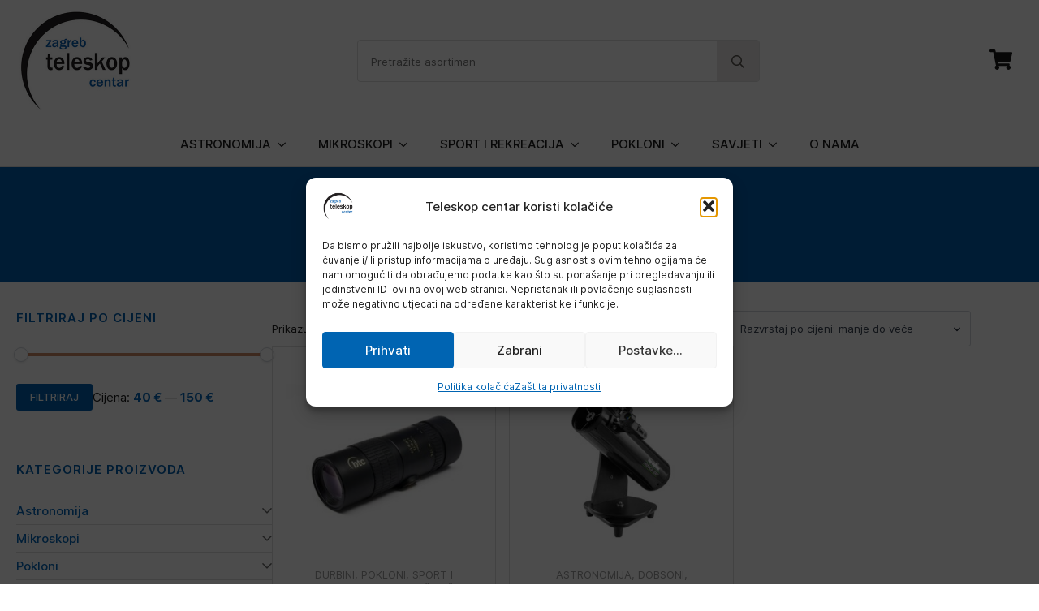

--- FILE ---
content_type: text/html; charset=UTF-8
request_url: https://teleskopcentar.hr/oznaka-proizvoda/mini/
body_size: 22248
content:
    <!doctype html>
    <html lang="hr">

    <head>
        <meta charset="UTF-8">
        <meta name="viewport" content="width=device-width, initial-scale=1">
                    <link rel='stylesheet' href='https://teleskopcentar.hr/wp-content/plugins/breakdance/plugin/themeless/normalize.min.css'>
                <meta name='robots' content='noindex, follow' />

	<!-- This site is optimized with the Yoast SEO plugin v26.7 - https://yoast.com/wordpress/plugins/seo/ -->
	<title>Arhiva mini - Teleskop centar</title>
	<meta property="og:locale" content="hr_HR" />
	<meta property="og:type" content="article" />
	<meta property="og:title" content="Arhiva mini - Teleskop centar" />
	<meta property="og:url" content="https://teleskopcentar.hr/oznaka-proizvoda/mini/" />
	<meta property="og:site_name" content="Teleskop centar" />
	<meta property="og:image" content="https://teleskopcentar.hr/wp-content/uploads/2024/03/tc-fallback.jpg" />
	<meta property="og:image:width" content="1200" />
	<meta property="og:image:height" content="675" />
	<meta property="og:image:type" content="image/jpeg" />
	<meta name="twitter:card" content="summary_large_image" />
	<script type="application/ld+json" class="yoast-schema-graph">{"@context":"https://schema.org","@graph":[{"@type":"CollectionPage","@id":"https://teleskopcentar.hr/oznaka-proizvoda/mini/","url":"https://teleskopcentar.hr/oznaka-proizvoda/mini/","name":"Arhiva mini - Teleskop centar","isPartOf":{"@id":"https://teleskopcentar.hr/#website"},"primaryImageOfPage":{"@id":"https://teleskopcentar.hr/oznaka-proizvoda/mini/#primaryimage"},"image":{"@id":"https://teleskopcentar.hr/oznaka-proizvoda/mini/#primaryimage"},"thumbnailUrl":"https://teleskopcentar.hr/wp-content/uploads/2024/03/BTC717x30z-1.jpg","breadcrumb":{"@id":"https://teleskopcentar.hr/oznaka-proizvoda/mini/#breadcrumb"},"inLanguage":"hr"},{"@type":"ImageObject","inLanguage":"hr","@id":"https://teleskopcentar.hr/oznaka-proizvoda/mini/#primaryimage","url":"https://teleskopcentar.hr/wp-content/uploads/2024/03/BTC717x30z-1.jpg","contentUrl":"https://teleskopcentar.hr/wp-content/uploads/2024/03/BTC717x30z-1.jpg","width":1000,"height":1000},{"@type":"BreadcrumbList","@id":"https://teleskopcentar.hr/oznaka-proizvoda/mini/#breadcrumb","itemListElement":[{"@type":"ListItem","position":1,"name":"Početna stranica","item":"https://teleskopcentar.hr/"},{"@type":"ListItem","position":2,"name":"mini"}]},{"@type":"WebSite","@id":"https://teleskopcentar.hr/#website","url":"https://teleskopcentar.hr/","name":"Teleskop centar","description":"Jedina trgovina teleskopima i mikroskopima u Hrvatskoj","publisher":{"@id":"https://teleskopcentar.hr/#organization"},"potentialAction":[{"@type":"SearchAction","target":{"@type":"EntryPoint","urlTemplate":"https://teleskopcentar.hr/?s={search_term_string}"},"query-input":{"@type":"PropertyValueSpecification","valueRequired":true,"valueName":"search_term_string"}}],"inLanguage":"hr"},{"@type":"Organization","@id":"https://teleskopcentar.hr/#organization","name":"Teleskop centar","url":"https://teleskopcentar.hr/","logo":{"@type":"ImageObject","inLanguage":"hr","@id":"https://teleskopcentar.hr/#/schema/logo/image/","url":"https://teleskopcentar.hr/wp-content/uploads/2021/07/TC-logo-square.jpg","contentUrl":"https://teleskopcentar.hr/wp-content/uploads/2021/07/TC-logo-square.jpg","width":400,"height":400,"caption":"Teleskop centar"},"image":{"@id":"https://teleskopcentar.hr/#/schema/logo/image/"},"sameAs":["https://web.facebook.com/teleskopcentarzg/"]}]}</script>
	<!-- / Yoast SEO plugin. -->


<link rel="alternate" type="application/rss+xml" title="Teleskop centar &raquo; mini Oznaka kanal" href="https://teleskopcentar.hr/oznaka-proizvoda/mini/feed/" />
<style id='wp-img-auto-sizes-contain-inline-css' type='text/css'>
img:is([sizes=auto i],[sizes^="auto," i]){contain-intrinsic-size:3000px 1500px}
/*# sourceURL=wp-img-auto-sizes-contain-inline-css */
</style>
<style id='wp-emoji-styles-inline-css' type='text/css'>

	img.wp-smiley, img.emoji {
		display: inline !important;
		border: none !important;
		box-shadow: none !important;
		height: 1em !important;
		width: 1em !important;
		margin: 0 0.07em !important;
		vertical-align: -0.1em !important;
		background: none !important;
		padding: 0 !important;
	}
/*# sourceURL=wp-emoji-styles-inline-css */
</style>
<style id='wp-block-library-inline-css' type='text/css'>
:root{--wp-block-synced-color:#7a00df;--wp-block-synced-color--rgb:122,0,223;--wp-bound-block-color:var(--wp-block-synced-color);--wp-editor-canvas-background:#ddd;--wp-admin-theme-color:#007cba;--wp-admin-theme-color--rgb:0,124,186;--wp-admin-theme-color-darker-10:#006ba1;--wp-admin-theme-color-darker-10--rgb:0,107,160.5;--wp-admin-theme-color-darker-20:#005a87;--wp-admin-theme-color-darker-20--rgb:0,90,135;--wp-admin-border-width-focus:2px}@media (min-resolution:192dpi){:root{--wp-admin-border-width-focus:1.5px}}.wp-element-button{cursor:pointer}:root .has-very-light-gray-background-color{background-color:#eee}:root .has-very-dark-gray-background-color{background-color:#313131}:root .has-very-light-gray-color{color:#eee}:root .has-very-dark-gray-color{color:#313131}:root .has-vivid-green-cyan-to-vivid-cyan-blue-gradient-background{background:linear-gradient(135deg,#00d084,#0693e3)}:root .has-purple-crush-gradient-background{background:linear-gradient(135deg,#34e2e4,#4721fb 50%,#ab1dfe)}:root .has-hazy-dawn-gradient-background{background:linear-gradient(135deg,#faaca8,#dad0ec)}:root .has-subdued-olive-gradient-background{background:linear-gradient(135deg,#fafae1,#67a671)}:root .has-atomic-cream-gradient-background{background:linear-gradient(135deg,#fdd79a,#004a59)}:root .has-nightshade-gradient-background{background:linear-gradient(135deg,#330968,#31cdcf)}:root .has-midnight-gradient-background{background:linear-gradient(135deg,#020381,#2874fc)}:root{--wp--preset--font-size--normal:16px;--wp--preset--font-size--huge:42px}.has-regular-font-size{font-size:1em}.has-larger-font-size{font-size:2.625em}.has-normal-font-size{font-size:var(--wp--preset--font-size--normal)}.has-huge-font-size{font-size:var(--wp--preset--font-size--huge)}.has-text-align-center{text-align:center}.has-text-align-left{text-align:left}.has-text-align-right{text-align:right}.has-fit-text{white-space:nowrap!important}#end-resizable-editor-section{display:none}.aligncenter{clear:both}.items-justified-left{justify-content:flex-start}.items-justified-center{justify-content:center}.items-justified-right{justify-content:flex-end}.items-justified-space-between{justify-content:space-between}.screen-reader-text{border:0;clip-path:inset(50%);height:1px;margin:-1px;overflow:hidden;padding:0;position:absolute;width:1px;word-wrap:normal!important}.screen-reader-text:focus{background-color:#ddd;clip-path:none;color:#444;display:block;font-size:1em;height:auto;left:5px;line-height:normal;padding:15px 23px 14px;text-decoration:none;top:5px;width:auto;z-index:100000}html :where(.has-border-color){border-style:solid}html :where([style*=border-top-color]){border-top-style:solid}html :where([style*=border-right-color]){border-right-style:solid}html :where([style*=border-bottom-color]){border-bottom-style:solid}html :where([style*=border-left-color]){border-left-style:solid}html :where([style*=border-width]){border-style:solid}html :where([style*=border-top-width]){border-top-style:solid}html :where([style*=border-right-width]){border-right-style:solid}html :where([style*=border-bottom-width]){border-bottom-style:solid}html :where([style*=border-left-width]){border-left-style:solid}html :where(img[class*=wp-image-]){height:auto;max-width:100%}:where(figure){margin:0 0 1em}html :where(.is-position-sticky){--wp-admin--admin-bar--position-offset:var(--wp-admin--admin-bar--height,0px)}@media screen and (max-width:600px){html :where(.is-position-sticky){--wp-admin--admin-bar--position-offset:0px}}
/*# sourceURL=/wp-includes/css/dist/block-library/common.min.css */
</style>
<style id='classic-theme-styles-inline-css' type='text/css'>
/*! This file is auto-generated */
.wp-block-button__link{color:#fff;background-color:#32373c;border-radius:9999px;box-shadow:none;text-decoration:none;padding:calc(.667em + 2px) calc(1.333em + 2px);font-size:1.125em}.wp-block-file__button{background:#32373c;color:#fff;text-decoration:none}
/*# sourceURL=/wp-includes/css/classic-themes.min.css */
</style>
<link rel='stylesheet' id='contact-form-7-css' href='https://teleskopcentar.hr/wp-content/plugins/contact-form-7/includes/css/styles.css?ver=6.1.4' type='text/css' media='all' />
<link rel='stylesheet' id='cmplz-general-css' href='https://teleskopcentar.hr/wp-content/plugins/complianz-gdpr/assets/css/cookieblocker.min.css?ver=1765967407' type='text/css' media='all' />
<link rel='stylesheet' id='tablepress-default-css' href='https://teleskopcentar.hr/wp-content/plugins/tablepress/css/build/default.css?ver=3.2.6' type='text/css' media='all' />
<script type="text/javascript" src="https://teleskopcentar.hr/wp-includes/js/jquery/jquery.min.js?ver=3.7.1" id="jquery-core-js"></script>
<script type="text/javascript" src="https://teleskopcentar.hr/wp-includes/js/jquery/jquery-migrate.min.js?ver=3.4.1" id="jquery-migrate-js"></script>
<script type="text/javascript" src="https://teleskopcentar.hr/wp-content/plugins/woocommerce/assets/js/jquery-blockui/jquery.blockUI.min.js?ver=2.7.0-wc.10.4.3" id="wc-jquery-blockui-js" defer="defer" data-wp-strategy="defer"></script>
<script type="text/javascript" id="wc-add-to-cart-js-extra">
/* <![CDATA[ */
var wc_add_to_cart_params = {"ajax_url":"/wp-admin/admin-ajax.php","wc_ajax_url":"/?wc-ajax=%%endpoint%%","i18n_view_cart":"Vidi ko\u0161aricu","cart_url":"https://teleskopcentar.hr/kosarica/","is_cart":"","cart_redirect_after_add":"no"};
//# sourceURL=wc-add-to-cart-js-extra
/* ]]> */
</script>
<script type="text/javascript" src="https://teleskopcentar.hr/wp-content/plugins/woocommerce/assets/js/frontend/add-to-cart.min.js?ver=10.4.3" id="wc-add-to-cart-js" defer="defer" data-wp-strategy="defer"></script>
<script type="text/javascript" src="https://teleskopcentar.hr/wp-content/plugins/woocommerce/assets/js/js-cookie/js.cookie.min.js?ver=2.1.4-wc.10.4.3" id="wc-js-cookie-js" defer="defer" data-wp-strategy="defer"></script>
<script type="text/javascript" id="woocommerce-js-extra">
/* <![CDATA[ */
var woocommerce_params = {"ajax_url":"/wp-admin/admin-ajax.php","wc_ajax_url":"/?wc-ajax=%%endpoint%%","i18n_password_show":"Prika\u017ei lozinku","i18n_password_hide":"Sakrij lozinku"};
//# sourceURL=woocommerce-js-extra
/* ]]> */
</script>
<script type="text/javascript" src="https://teleskopcentar.hr/wp-content/plugins/woocommerce/assets/js/frontend/woocommerce.min.js?ver=10.4.3" id="woocommerce-js" defer="defer" data-wp-strategy="defer"></script>
<script type="text/javascript" id="wc-cart-fragments-js-extra">
/* <![CDATA[ */
var wc_cart_fragments_params = {"ajax_url":"/wp-admin/admin-ajax.php","wc_ajax_url":"/?wc-ajax=%%endpoint%%","cart_hash_key":"wc_cart_hash_063b105a2da75680558fc40216339c81","fragment_name":"wc_fragments_063b105a2da75680558fc40216339c81","request_timeout":"5000"};
//# sourceURL=wc-cart-fragments-js-extra
/* ]]> */
</script>
<script type="text/javascript" src="https://teleskopcentar.hr/wp-content/plugins/woocommerce/assets/js/frontend/cart-fragments.min.js?ver=10.4.3" id="wc-cart-fragments-js" defer="defer" data-wp-strategy="defer"></script>
<link rel="https://api.w.org/" href="https://teleskopcentar.hr/wp-json/" /><link rel="alternate" title="JSON" type="application/json" href="https://teleskopcentar.hr/wp-json/wp/v2/product_tag/429" />			<style>.cmplz-hidden {
					display: none !important;
				}</style>	<noscript><style>.woocommerce-product-gallery{ opacity: 1 !important; }</style></noscript>
	<link rel="icon" href="https://teleskopcentar.hr/wp-content/uploads/2021/07/TC-logo-square-100x100.jpg" sizes="32x32" />
<link rel="icon" href="https://teleskopcentar.hr/wp-content/uploads/2021/07/TC-logo-square-300x300.jpg" sizes="192x192" />
<link rel="apple-touch-icon" href="https://teleskopcentar.hr/wp-content/uploads/2021/07/TC-logo-square-300x300.jpg" />
<meta name="msapplication-TileImage" content="https://teleskopcentar.hr/wp-content/uploads/2021/07/TC-logo-square-300x300.jpg" />
		<style type="text/css" id="wp-custom-css">
			button.disabled {
	background-color: #999999 !important;
	cursor: not-allowed !important;
}		</style>
		<!-- [HEADER ASSETS] -->
<link rel="stylesheet" href="https://teleskopcentar.hr/wp-content/plugins/breakdance/subplugins/breakdance-woocommerce/css/breakdance-woocommerce.css" />

<link rel="stylesheet" href="https://teleskopcentar.hr/wp-content/uploads/breakdance/font_styles/custom_font_inter.css?v=ea90ae81bd340fbaf980ce8315df6607&bd_ver=2.6.1" />
<link rel="stylesheet" href="https://teleskopcentar.hr/wp-content/plugins/breakdance/subplugins/breakdance-elements/dependencies-files/awesome-menu@1/awesome-menu.css?bd_ver=2.6.1" />
<link rel="stylesheet" href="https://teleskopcentar.hr/wp-content/plugins/breakdance/subplugins/breakdance-elements/dependencies-files/breakdance-posts@1/posts.css?bd_ver=2.6.1" />

<link rel="stylesheet" href="https://teleskopcentar.hr/wp-content/uploads/breakdance/css/post-14835-defaults.css?v=887aa8f5c57e28e855219c69200610ad" />

<link rel="stylesheet" href="https://teleskopcentar.hr/wp-content/uploads/breakdance/css/post-14884-defaults.css?v=e75984249f1061f1459bfc9724b5de8b" />

<link rel="stylesheet" href="https://teleskopcentar.hr/wp-content/uploads/breakdance/css/post-14584-defaults.css?v=1b271adc7667f2235bf63c70ceda60bf" />

<link rel="stylesheet" href="https://teleskopcentar.hr/wp-content/uploads/breakdance/css/post-14693-defaults.css?v=830921bf8d2543620dbc32e04bb9aa6f" />

<link rel="stylesheet" href="https://teleskopcentar.hr/wp-content/uploads/breakdance/css/global-settings.css?v=8d3a4adbcacd88f801ebf87cab495615" />

<link rel="stylesheet" href="https://teleskopcentar.hr/wp-content/uploads/breakdance/css/selectors.css?v=a0cd89a52977346be0b9a8b8ed1f7399" />

<link rel="stylesheet" href="https://teleskopcentar.hr/wp-content/uploads/breakdance/css/post-14835.css?v=693ad866310f5bf571724fc4ab7b212a" />

<link rel="stylesheet" href="https://teleskopcentar.hr/wp-content/uploads/breakdance/css/post-14884.css?v=463cf2ebec36f903af8aa52f1124923a" />

<link rel="stylesheet" href="https://teleskopcentar.hr/wp-content/uploads/breakdance/css/post-14584.css?v=0792314a65d33c6f0525b89ab9aecab6" />

<link rel="stylesheet" href="https://teleskopcentar.hr/wp-content/uploads/breakdance/css/post-14693.css?v=475e80043772ef86fb013dc15b074b2d" />
<!-- [/EOF HEADER ASSETS] -->
    </head>
    
    <body data-cmplz=1 class="archive tax-product_tag term-mini term-429 wp-theme-breakdance-zero breakdance theme-breakdance-zero woocommerce woocommerce-page woocommerce-no-js">
            <header id="tc-header" class="bde-header-builder-14584-104 bde-header-builder bde-header-builder--sticky bde-header-builder--sticky-scroll-slide">

<div class="bde-header-builder__container"><div class="bde-image-14584-102 bde-image" data-parallax="true">
<figure class="breakdance-image breakdance-image--14590">
	<div class="breakdance-image-container">
		<div class="breakdance-image-clip"><a class="breakdance-image-link breakdance-image-link--url" href="https://teleskopcentar.hr" target="_self" rel="noopener" data-sub-html="" data-lg-size="-"><img class="breakdance-image-object" src="https://teleskopcentar.hr/wp-content/uploads/2023/12/tc-logo-web-300px.jpg" width="300" height="300" srcset="https://teleskopcentar.hr/wp-content/uploads/2023/12/tc-logo-web-300px.jpg 300w, https://teleskopcentar.hr/wp-content/uploads/2023/12/tc-logo-web-300px-150x150.jpg 150w, https://teleskopcentar.hr/wp-content/uploads/2023/12/tc-logo-web-300px-100x100.jpg 100w" sizes="(max-width: 300px) 100vw, 300px" alt="Teleskop centar logotip"></a></div>
	</div></figure>

</div><div class="bde-search-form-14584-105 bde-search-form" autocomplete="off">






   


<form id="search-form-105" role="search" method="get" data-type="classic" aria-hidden="false" class="js-search-form search-form search-form--classic" action="https://teleskopcentar.hr">
    <input type='hidden' name='post_type' value='product' />
  <div class="search-form__container">
      <button type="submit" aria-label="search" class="search-form__button">
                	<svg width="100%" aria-hidden="true" class="search-form__icon--search" xmlns="http://www.w3.org/2000/svg" viewBox="0 0 512 512"><!--! Font Awesome Pro 6.0.0-beta2 by @fontawesome - https://fontawesome.com License - https://fontawesome.com/license (Commercial License) --><path d="M504.1 471l-134-134C399.1 301.5 415.1 256.8 415.1 208c0-114.9-93.13-208-208-208S-.0002 93.13-.0002 208S93.12 416 207.1 416c48.79 0 93.55-16.91 129-45.04l134 134C475.7 509.7 481.9 512 488 512s12.28-2.344 16.97-7.031C514.3 495.6 514.3 480.4 504.1 471zM48 208c0-88.22 71.78-160 160-160s160 71.78 160 160s-71.78 160-160 160S48 296.2 48 208z"/></svg>

          </button>
   
   

  	
  	<label class="screen-reader-text" for="search-form-field-105">Search for:</label>
   
        <input id="search-form-field-105" type="text" class="js-search-form-field search-form__field" placeholder="Pretražite asortiman" value="" name="s" />
  	 

     
   
     

      
  </div>
</form>


</div><div class="bde-search-form-14584-107 bde-search-form">






      <button aria-label="Toggle search" aria-expanded="false" aria-controls="search-form-107" class="search-form__button search-form__button--full-screen js-search-form-expand-button">
                    	<svg width="100%" aria-hidden="true" class="search-form__icon--search" xmlns="http://www.w3.org/2000/svg" viewBox="0 0 512 512"><!--! Font Awesome Pro 6.0.0-beta2 by @fontawesome - https://fontawesome.com License - https://fontawesome.com/license (Commercial License) --><path d="M504.1 471l-134-134C399.1 301.5 415.1 256.8 415.1 208c0-114.9-93.13-208-208-208S-.0002 93.13-.0002 208S93.12 416 207.1 416c48.79 0 93.55-16.91 129-45.04l134 134C475.7 509.7 481.9 512 488 512s12.28-2.344 16.97-7.031C514.3 495.6 514.3 480.4 504.1 471zM48 208c0-88.22 71.78-160 160-160s160 71.78 160 160s-71.78 160-160 160S48 296.2 48 208z"/></svg>

            </button>
   


<form id="search-form-107" role="search" method="get" data-type="full-screen" aria-hidden="true" class="js-search-form search-form search-form--full-screen" action="https://teleskopcentar.hr">
    <input type='hidden' name='post_type' value='product' />
  <div class="search-form__container">
   
   

  	
  	<label class="screen-reader-text" for="search-form-field-107">Search for:</label>
   
     

     
   
     

           <div class="search-form__lightbox js-search-form-lightbox">
        <div role="button" class="search-form__lightbox-close js-search-form-close">
            <svg width="100%" aria-hidden="true" class="search-form__icon--close" xmlns="http://www.w3.org/2000/svg" viewBox="0 0 320 512"><!--! Font Awesome Pro 6.0.0-beta2 by @fontawesome - https://fontawesome.com License - https://fontawesome.com/license (Commercial License) --><path d="M312.1 375c9.369 9.369 9.369 24.57 0 33.94s-24.57 9.369-33.94 0L160 289.9l-119 119c-9.369 9.369-24.57 9.369-33.94 0s-9.369-24.57 0-33.94L126.1 256L7.027 136.1c-9.369-9.369-9.369-24.57 0-33.94s24.57-9.369 33.94 0L160 222.1l119-119c9.369-9.369 24.57-9.369 33.94 0s9.369 24.57 0 33.94L193.9 256L312.1 375z"/></svg>

        </div>

        <div class="search-form__lightbox-bg js-search-form-lightbox-bg"></div>
       
      
     <div class="search-form__lightbox-container">
        <button type="submit" class="search-form__lightbox-button">
                    		<svg width="100%" aria-hidden="true" class="search-form__icon--search" xmlns="http://www.w3.org/2000/svg" viewBox="0 0 512 512"><!--! Font Awesome Pro 6.0.0-beta2 by @fontawesome - https://fontawesome.com License - https://fontawesome.com/license (Commercial License) --><path d="M504.1 471l-134-134C399.1 301.5 415.1 256.8 415.1 208c0-114.9-93.13-208-208-208S-.0002 93.13-.0002 208S93.12 416 207.1 416c48.79 0 93.55-16.91 129-45.04l134 134C475.7 509.7 481.9 512 488 512s12.28-2.344 16.97-7.031C514.3 495.6 514.3 480.4 504.1 471zM48 208c0-88.22 71.78-160 160-160s160 71.78 160 160s-71.78 160-160 160S48 296.2 48 208z"/></svg>

      	          </button>
        <input type="text" id="search-form-field-107" class="js-search-form-field search-form__field" placeholder="Pretražite asortiman" value="" name="s" />
      </div>

    </div>
  
     
  </div>
</form>


</div><div class="bde-mini-cart-14584-106 bde-mini-cart breakdance-woocommerce">
    <a class="bde-mini-cart-toggle" href="https://teleskopcentar.hr/kosarica/" aria-label="Vidi košaricu" ="">
        <span class="bde-mini-cart-toggle__subtotal" data-count='0'><span class="woocommerce-Price-amount amount"><bdi>0,00&nbsp;<span class="woocommerce-Price-currencySymbol">&euro;</span></bdi></span></span>
        <span class="bde-mini-cart-toggle__icon"></span>
        <span class="bde-mini-cart-toggle__counter" data-count='0'>0</span>
    </a>

    <div class="bde-mini-cart-offcanvas bde-mini-cart-offcanvas--sidebar bde-mini-cart-offcanvas--primary-cart bde-mini-cart-offcanvas--left">
        <div class="bde-mini-cart-offcanvas-body">
            <div class="bde-mini-cart-offcanvas-topbar">
                <p class="bde-mini-cart-offcanvas-title bde-h6">Košarica</p>
                <button class="bde-mini-cart-offcanvas__close-button">×</button>
            </div>

            
            <div class="widget_shopping_cart_content">
                

    <p class="woocommerce-mini-cart__empty-message">Nema proizvoda u košarici.</p>


            </div>

            
                    </div>

        <span class="bde-mini-cart-offcanvas-overlay"></span>
    </div>

</div><div id="tc-glavni-izbornik" class="bde-menu-14584-110 bde-menu">


      
        
    <nav class="breakdance-menu breakdance-menu--collapse    ">
    <button class="breakdance-menu-toggle breakdance-menu-toggle--squeeze" type="button" aria-label="Open Menu" aria-expanded="false" aria-controls="menu-110">
                  <span class="breakdance-menu-toggle-icon">
            <span class="breakdance-menu-toggle-lines"></span>
          </span>
            </button>
    
  <ul class="breakdance-menu-list" id="menu-110">
              
      <li class="breakdance-menu-topbar">
              <span class="breakdance-menu-topbar-logo">
                                </span>
      
              <button class="breakdance-menu-close-button" type="button">Close</button>
          </li>
  
    <li id="tc-glavni-astronomija" class="bde-menu-dropdown-14584-126 bde-menu-dropdown breakdance-menu-item">
<div class="breakdance-dropdown  breakdance-dropdown--with-link">
    <div class="breakdance-dropdown-toggle">
            
                      
            
            

    
    
    
    
    
    <a class="breakdance-link breakdance-menu-link" href="/kategorija-proizvoda/astronomija/" target="_self" data-type="url" aria-expanded="false" aria-controls="dropdown-126" >

          Astronomija
            </a>

      
      <button class="breakdance-menu-link-arrow" type="button" aria-expanded="false" aria-controls="dropdown-126" aria-label="Astronomija Submenu"></button>
    </div>

    <div class="breakdance-dropdown-floater" aria-hidden="true" id="dropdown-126">
        <div class="breakdance-dropdown-body">
              <div class="breakdance-dropdown-section breakdance-dropdown-section--">
    <div class="breakdance-dropdown-columns">
              <div class="breakdance-dropdown-column breakdance-dropdown-column--collapsible">
                      <span class="breakdance-dropdown-column__title" role="heading" aria-level="3"><a href="/kategorija-proizvoda/astronomija/teleskopi/">Svi teleskopi</a></span>
          
          <ul class="breakdance-dropdown-links">
                                <li class="breakdance-dropdown-item">
            
            
            

    
    
    
    
    
    <a class="breakdance-link breakdance-dropdown-link" href="/kategorija-proizvoda/astronomija/teleskopi/katadiopteri/" target="_self" data-type="url"  >

      
      <span class="breakdance-dropdown-link__label">
                  <span class="breakdance-dropdown-link__text">Katadiopteri</span>
        
              </span>
        </a>

  </li>

                                <li class="breakdance-dropdown-item">
            
            
            

    
    
    
    
    
    <a class="breakdance-link breakdance-dropdown-link" href="/kategorija-proizvoda/astronomija/teleskopi/reflektori/" target="_self" data-type="url"  >

      
      <span class="breakdance-dropdown-link__label">
                  <span class="breakdance-dropdown-link__text">Reflektori</span>
        
              </span>
        </a>

  </li>

                                <li class="breakdance-dropdown-item">
            
            
            

    
    
    
    
    
    <a class="breakdance-link breakdance-dropdown-link" href="/kategorija-proizvoda/astronomija/teleskopi/refraktori/" target="_self" data-type="url"  >

      
      <span class="breakdance-dropdown-link__label">
                  <span class="breakdance-dropdown-link__text">Refraktori</span>
        
              </span>
        </a>

  </li>

                                <li class="breakdance-dropdown-item">
            
            
            

    
    
    
    
    
    <a class="breakdance-link breakdance-dropdown-link" href="/kategorija-proizvoda/astronomija/teleskopi/solarni/" target="_self" data-type="url"  >

      
      <span class="breakdance-dropdown-link__label">
                  <span class="breakdance-dropdown-link__text">Solarni</span>
        
              </span>
        </a>

  </li>

                                <li class="breakdance-dropdown-item">
            
            
            

    
    
    
    
    
    <a class="breakdance-link breakdance-dropdown-link" href="/kategorija-proizvoda/astronomija/teleskopi/za-pocetnike/" target="_self" data-type="url"  >

      
      <span class="breakdance-dropdown-link__label">
                  <span class="breakdance-dropdown-link__text">Za početnike</span>
        
              </span>
        </a>

  </li>

                      </ul>
        </div>
              <div class="breakdance-dropdown-column breakdance-dropdown-column--collapsible">
                      <span class="breakdance-dropdown-column__title" role="heading" aria-level="3"><a href="/kategorija-proizvoda/astronomija/teleskopi/reflektori/">Reflektori</a></span>
          
          <ul class="breakdance-dropdown-links">
                                <li class="breakdance-dropdown-item">
            
            
            

    
    
    
    
    
    <a class="breakdance-link breakdance-dropdown-link" href="/kategorija-proizvoda/astronomija/teleskopi/reflektori/dobsoni/" target="_self" data-type="url"  >

      
      <span class="breakdance-dropdown-link__label">
                  <span class="breakdance-dropdown-link__text">Dobsoni</span>
        
              </span>
        </a>

  </li>

                                <li class="breakdance-dropdown-item">
            
            
            

    
    
    
    
    
    <a class="breakdance-link breakdance-dropdown-link" href="/kategorija-proizvoda/astronomija/teleskopi/reflektori/newtoniani/" target="_self" data-type="url"  >

      
      <span class="breakdance-dropdown-link__label">
                  <span class="breakdance-dropdown-link__text">Newtoniani</span>
        
              </span>
        </a>

  </li>

                                <li class="breakdance-dropdown-item">
            
            
            

    
    
    
    
    
    <a class="breakdance-link breakdance-dropdown-link" href="/kategorija-proizvoda/astronomija/teleskopi/reflektori/opticka-cijev/" target="_self" data-type="url"  >

      
      <span class="breakdance-dropdown-link__label">
                  <span class="breakdance-dropdown-link__text">Optička cijev</span>
        
              </span>
        </a>

  </li>

                      </ul>
        </div>
              <div class="breakdance-dropdown-column breakdance-dropdown-column--collapsible">
                      <span class="breakdance-dropdown-column__title" role="heading" aria-level="3"><a href="/kategorija-proizvoda/astronomija/teleskopi/refraktori/">Refraktori</a></span>
          
          <ul class="breakdance-dropdown-links">
                                <li class="breakdance-dropdown-item">
            
            
            

    
    
    
    
    
    <a class="breakdance-link breakdance-dropdown-link" href="/kategorija-proizvoda/astronomija/teleskopi/refraktori/akromatski/" target="_self" data-type="url"  >

      
      <span class="breakdance-dropdown-link__label">
                  <span class="breakdance-dropdown-link__text">Akromatski</span>
        
              </span>
        </a>

  </li>

                                <li class="breakdance-dropdown-item">
            
            
            

    
    
    
    
    
    <a class="breakdance-link breakdance-dropdown-link" href="/kategorija-proizvoda/astronomija/teleskopi/refraktori/apokromatski/" target="_self" data-type="url"  >

      
      <span class="breakdance-dropdown-link__label">
                  <span class="breakdance-dropdown-link__text">Apokromatski</span>
        
              </span>
        </a>

  </li>

                                <li class="breakdance-dropdown-item">
            
            
            

    
    
    
    
    
    <a class="breakdance-link breakdance-dropdown-link" href="/kategorija-proizvoda/astronomija/teleskopi/refraktori/opticka-cijev-refraktori/" target="_self" data-type="url"  >

      
      <span class="breakdance-dropdown-link__label">
                  <span class="breakdance-dropdown-link__text">Optička cijev</span>
        
              </span>
        </a>

  </li>

                      </ul>
        </div>
              <div class="breakdance-dropdown-column breakdance-dropdown-column--collapsible">
                      <span class="breakdance-dropdown-column__title" role="heading" aria-level="3"><a href="/kategorija-proizvoda/astronomija/montaze/">Montaže</a></span>
          
          <ul class="breakdance-dropdown-links">
                                <li class="breakdance-dropdown-item">
            
            
            

    
    
    
    
    
    <a class="breakdance-link breakdance-dropdown-link" href="/kategorija-proizvoda/astronomija/montaze/alt-azimutalne/" target="_self" data-type="url"  >

      
      <span class="breakdance-dropdown-link__label">
                  <span class="breakdance-dropdown-link__text">Alt-azimutalne</span>
        
              </span>
        </a>

  </li>

                                <li class="breakdance-dropdown-item">
            
            
            

    
    
    
    
    
    <a class="breakdance-link breakdance-dropdown-link" href="/kategorija-proizvoda/astronomija/montaze/ekvatorijalne/" target="_self" data-type="url"  >

      
      <span class="breakdance-dropdown-link__label">
                  <span class="breakdance-dropdown-link__text">Ekvatorijalne</span>
        
              </span>
        </a>

  </li>

                                <li class="breakdance-dropdown-item">
            
            
            

    
    
    
    
    
    <a class="breakdance-link breakdance-dropdown-link" href="/kategorija-proizvoda/astronomija/montaze/trackeri/" target="_self" data-type="url"  >

      
      <span class="breakdance-dropdown-link__label">
                  <span class="breakdance-dropdown-link__text">Trackeri</span>
        
              </span>
        </a>

  </li>

                                <li class="breakdance-dropdown-item">
            
            
            

    
    
    
    
    
    <a class="breakdance-link breakdance-dropdown-link" href="/kategorija-proizvoda/astronomija/montaze/dodaci/" target="_self" data-type="url"  >

      
      <span class="breakdance-dropdown-link__label">
                  <span class="breakdance-dropdown-link__text">Dodaci</span>
        
              </span>
        </a>

  </li>

                      </ul>
        </div>
              <div class="breakdance-dropdown-column breakdance-dropdown-column--collapsible">
                      <span class="breakdance-dropdown-column__title" role="heading" aria-level="3"><a href="/kategorija-proizvoda/astronomija/oprema-astronomija/">Oprema</a></span>
          
          <ul class="breakdance-dropdown-links">
                                <li class="breakdance-dropdown-item">
            
            
            

    
    
    
    
    
    <a class="breakdance-link breakdance-dropdown-link" href="/kategorija-proizvoda/astronomija/oprema-astronomija/dijagonale-prizme/" target="_self" data-type="url"  >

      
      <span class="breakdance-dropdown-link__label">
                  <span class="breakdance-dropdown-link__text">Dijagonale i prizme</span>
        
              </span>
        </a>

  </li>

                                <li class="breakdance-dropdown-item">
            
            
            

    
    
    
    
    
    <a class="breakdance-link breakdance-dropdown-link" href="/kategorija-proizvoda/astronomija/oprema-astronomija/okulari/" target="_self" data-type="url"  >

      
      <span class="breakdance-dropdown-link__label">
                  <span class="breakdance-dropdown-link__text">Okulari</span>
        
              </span>
        </a>

  </li>

                                <li class="breakdance-dropdown-item">
            
            
            

    
    
    
    
    
    <a class="breakdance-link breakdance-dropdown-link" href="/kategorija-proizvoda/astronomija/oprema-astronomija/filteri-vizualno/" target="_self" data-type="url"  >

      
      <span class="breakdance-dropdown-link__label">
                  <span class="breakdance-dropdown-link__text">Filteri</span>
        
              </span>
        </a>

  </li>

                                <li class="breakdance-dropdown-item">
            
            
            

    
    
    
    
    
    <a class="breakdance-link breakdance-dropdown-link" href="/kategorija-proizvoda/astronomija/oprema-astronomija/trazioci/" target="_self" data-type="url"  >

      
      <span class="breakdance-dropdown-link__label">
                  <span class="breakdance-dropdown-link__text">Tražioci</span>
        
              </span>
        </a>

  </li>

                                <li class="breakdance-dropdown-item">
            
            
            

    
    
    
    
    
    <a class="breakdance-link breakdance-dropdown-link" href="/kategorija-proizvoda/astronomija/oprema-astronomija/literatura/" target="_self" data-type="url"  >

      
      <span class="breakdance-dropdown-link__label">
                  <span class="breakdance-dropdown-link__text">Literatura</span>
        
              </span>
        </a>

  </li>

                                <li class="breakdance-dropdown-item">
            
            
            

    
    
    
    
    
    <a class="breakdance-link breakdance-dropdown-link" href="/kategorija-proizvoda/astronomija/oprema-astronomija/ostalo/" target="_self" data-type="url"  >

      
      <span class="breakdance-dropdown-link__label">
                  <span class="breakdance-dropdown-link__text">Ostalo</span>
        
              </span>
        </a>

  </li>

                      </ul>
        </div>
              <div class="breakdance-dropdown-column breakdance-dropdown-column--collapsible">
                      <span class="breakdance-dropdown-column__title" role="heading" aria-level="3"><a href="/kategorija-proizvoda/astronomija/astrofotografija/">Astrofotografija</a></span>
          
          <ul class="breakdance-dropdown-links">
                                <li class="breakdance-dropdown-item">
            
            
            

    
    
    
    
    
    <a class="breakdance-link breakdance-dropdown-link" href="https://teleskopcentar.hr/kategorija-proizvoda/astronomija/astrofotografija/opticka-cijev-astrofotografija" target="_self" data-type="url"  >

      
      <span class="breakdance-dropdown-link__label">
                  <span class="breakdance-dropdown-link__text">Optičke cijevi</span>
        
              </span>
        </a>

  </li>

                                <li class="breakdance-dropdown-item">
            
            
            

    
    
    
    
    
    <a class="breakdance-link breakdance-dropdown-link" href="/kategorija-proizvoda/astronomija/astrofotografija/kamere-astrofotografija/" target="_self" data-type="url"  >

      
      <span class="breakdance-dropdown-link__label">
                  <span class="breakdance-dropdown-link__text">Kamere</span>
        
              </span>
        </a>

  </li>

                                <li class="breakdance-dropdown-item">
            
            
            

    
    
    
    
    
    <a class="breakdance-link breakdance-dropdown-link" href="https://teleskopcentar.hr/kategorija-proizvoda/astronomija/astrofotografija/filteri/" target="_self" data-type="url"  >

      
      <span class="breakdance-dropdown-link__label">
                  <span class="breakdance-dropdown-link__text">Filteri</span>
        
              </span>
        </a>

  </li>

                      </ul>
        </div>
              <div class="breakdance-dropdown-column breakdance-dropdown-column--collapsible">
                      <span class="breakdance-dropdown-column__title" role="heading" aria-level="3">Ostalo</span>
          
          <ul class="breakdance-dropdown-links">
                                <li class="breakdance-dropdown-item">
            
            
            

    
    
    
    
    
    <a class="breakdance-link breakdance-dropdown-link" href="/kategorija-proizvoda/astronomija/dvogledi-astro/" target="_self" data-type="url"  >

      
      <span class="breakdance-dropdown-link__label">
                  <span class="breakdance-dropdown-link__text">Astro dvogledi</span>
        
              </span>
        </a>

  </li>

                                <li class="breakdance-dropdown-item">
            
            
            

    
    
    
    
    
    <a class="breakdance-link breakdance-dropdown-link" href="/kategorija-proizvoda/astronomija/torbe/" target="_self" data-type="url"  >

      
      <span class="breakdance-dropdown-link__label">
                  <span class="breakdance-dropdown-link__text">Torbe i koferi</span>
        
              </span>
        </a>

  </li>

                      </ul>
        </div>
          </div>
  </div>


                    </div>
    </div>
</div>

</li><li class="bde-menu-dropdown-14584-125 bde-menu-dropdown breakdance-menu-item">
<div class="breakdance-dropdown  breakdance-dropdown--with-link">
    <div class="breakdance-dropdown-toggle">
            
                      
            
            

    
    
    
    
    
    <a class="breakdance-link breakdance-menu-link" href="/kategorija-proizvoda/mikroskopi/" target="_self" data-type="url" aria-expanded="false" aria-controls="dropdown-125" >

          Mikroskopi
            </a>

      
      <button class="breakdance-menu-link-arrow" type="button" aria-expanded="false" aria-controls="dropdown-125" aria-label="Mikroskopi Submenu"></button>
    </div>

    <div class="breakdance-dropdown-floater" aria-hidden="true" id="dropdown-125">
        <div class="breakdance-dropdown-body">
              <div class="breakdance-dropdown-section breakdance-dropdown-section--">
    <div class="breakdance-dropdown-columns">
              <div class="breakdance-dropdown-column ">
          
          <ul class="breakdance-dropdown-links">
                                <li class="breakdance-dropdown-item">
            
            
            

    
    
    
    
    
    <a class="breakdance-link breakdance-dropdown-link" href="/kategorija-proizvoda/mikroskopi/bioloski/" target="_self" data-type="url"  >

      
      <span class="breakdance-dropdown-link__label">
                  <span class="breakdance-dropdown-link__text">Biološki</span>
        
              </span>
        </a>

  </li>

                                <li class="breakdance-dropdown-item">
            
            
            

    
    
    
    
    
    <a class="breakdance-link breakdance-dropdown-link" href="/kategorija-proizvoda/mikroskopi/digitalni/" target="_self" data-type="url"  >

      
      <span class="breakdance-dropdown-link__label">
                  <span class="breakdance-dropdown-link__text">Digitalni</span>
        
              </span>
        </a>

  </li>

                                <li class="breakdance-dropdown-item">
            
            
            

    
    
    
    
    
    <a class="breakdance-link breakdance-dropdown-link" href="/kategorija-proizvoda/mikroskopi/kamere/" target="_self" data-type="url"  >

      
      <span class="breakdance-dropdown-link__label">
                  <span class="breakdance-dropdown-link__text">Kamere</span>
        
              </span>
        </a>

  </li>

                                <li class="breakdance-dropdown-item">
            
            
            

    
    
    
    
    
    <a class="breakdance-link breakdance-dropdown-link" href="/kategorija-proizvoda/mikroskopi/oprema/" target="_self" data-type="url"  >

      
      <span class="breakdance-dropdown-link__label">
                  <span class="breakdance-dropdown-link__text">Oprema</span>
        
              </span>
        </a>

  </li>

                                <li class="breakdance-dropdown-item">
            
            
            

    
    
    
    
    
    <a class="breakdance-link breakdance-dropdown-link" href="/kategorija-proizvoda/mikroskopi/povecala/" target="_self" data-type="url"  >

      
      <span class="breakdance-dropdown-link__label">
                  <span class="breakdance-dropdown-link__text">Povećala</span>
        
              </span>
        </a>

  </li>

                                <li class="breakdance-dropdown-item">
            
            
            

    
    
    
    
    
    <a class="breakdance-link breakdance-dropdown-link" href="/kategorija-proizvoda/mikroskopi/stereo-lupe/" target="_self" data-type="url"  >

      
      <span class="breakdance-dropdown-link__label">
                  <span class="breakdance-dropdown-link__text">Stereo lupe</span>
        
              </span>
        </a>

  </li>

                      </ul>
        </div>
          </div>
  </div>


                    </div>
    </div>
</div>

</li><li class="bde-menu-dropdown-14584-127 bde-menu-dropdown breakdance-menu-item">
<div class="breakdance-dropdown  breakdance-dropdown--with-link">
    <div class="breakdance-dropdown-toggle">
            
                      
            
            

    
    
    
    
    
    <a class="breakdance-link breakdance-menu-link" href="/kategorija-proizvoda/sport/" target="_self" data-type="url" aria-expanded="false" aria-controls="dropdown-127" >

          Sport i rekreacija
            </a>

      
      <button class="breakdance-menu-link-arrow" type="button" aria-expanded="false" aria-controls="dropdown-127" aria-label="Sport i rekreacija Submenu"></button>
    </div>

    <div class="breakdance-dropdown-floater" aria-hidden="true" id="dropdown-127">
        <div class="breakdance-dropdown-body">
              <div class="breakdance-dropdown-section breakdance-dropdown-section--">
    <div class="breakdance-dropdown-columns">
              <div class="breakdance-dropdown-column ">
          
          <ul class="breakdance-dropdown-links">
                                <li class="breakdance-dropdown-item">
            
            
            

    
    
    
    
    
    <a class="breakdance-link breakdance-dropdown-link" href="/kategorija-proizvoda/sport/ciljnici/" target="_self" data-type="url"  >

      
      <span class="breakdance-dropdown-link__label">
                  <span class="breakdance-dropdown-link__text">Ciljnici</span>
        
              </span>
        </a>

  </li>

                                <li class="breakdance-dropdown-item">
            
            
            

    
    
    
    
    
    <a class="breakdance-link breakdance-dropdown-link" href="/kategorija-proizvoda/sport/ciljnici/dodaci-ciljnici/" target="_self" data-type="url"  >

      
      <span class="breakdance-dropdown-link__label">
                  <span class="breakdance-dropdown-link__text">Dodaci za ciljnike</span>
        
              </span>
        </a>

  </li>

                                <li class="breakdance-dropdown-item">
            
            
            

    
    
    
    
    
    <a class="breakdance-link breakdance-dropdown-link" href="/kategorija-proizvoda/sport/durbini/" target="_self" data-type="url"  >

      
      <span class="breakdance-dropdown-link__label">
                  <span class="breakdance-dropdown-link__text">Durbini</span>
        
              </span>
        </a>

  </li>

                                <li class="breakdance-dropdown-item">
            
            
            

    
    
    
    
    
    <a class="breakdance-link breakdance-dropdown-link" href="/kategorija-proizvoda/sport/dvogledi/" target="_self" data-type="url"  >

      
      <span class="breakdance-dropdown-link__label">
                  <span class="breakdance-dropdown-link__text">Dvogledi</span>
        
              </span>
        </a>

  </li>

                                <li class="breakdance-dropdown-item">
            
            
            

    
    
    
    
    
    <a class="breakdance-link breakdance-dropdown-link" href="/kategorija-proizvoda/sport/fotografija/" target="_self" data-type="url"  >

      
      <span class="breakdance-dropdown-link__label">
                  <span class="breakdance-dropdown-link__text">Fotografija</span>
        
              </span>
        </a>

  </li>

                                <li class="breakdance-dropdown-item">
            
            
            

    
    
    
    
    
    <a class="breakdance-link breakdance-dropdown-link" href="/kategorija-proizvoda/sport/nocna-optika/" target="_self" data-type="url"  >

      
      <span class="breakdance-dropdown-link__label">
                  <span class="breakdance-dropdown-link__text">Noćna optika</span>
        
              </span>
        </a>

  </li>

                                <li class="breakdance-dropdown-item">
            
            
            

    
    
    
    
    
    <a class="breakdance-link breakdance-dropdown-link" href="/kategorija-proizvoda/sport/termovizija/" target="_self" data-type="url"  >

      
      <span class="breakdance-dropdown-link__label">
                  <span class="breakdance-dropdown-link__text">Termovizija</span>
        
              </span>
        </a>

  </li>

                      </ul>
        </div>
          </div>
  </div>


                    </div>
    </div>
</div>

</li><li class="bde-menu-dropdown-14584-112 bde-menu-dropdown breakdance-menu-item">
<div class="breakdance-dropdown  breakdance-dropdown--with-link">
    <div class="breakdance-dropdown-toggle">
            
                      
            
            

    
    
    
    
    
    <a class="breakdance-link breakdance-menu-link" href="/kategorija-proizvoda/pokloni/" target="_self" data-type="url" aria-expanded="false" aria-controls="dropdown-112" >

          Pokloni
            </a>

      
      <button class="breakdance-menu-link-arrow" type="button" aria-expanded="false" aria-controls="dropdown-112" aria-label="Pokloni Submenu"></button>
    </div>

    <div class="breakdance-dropdown-floater" aria-hidden="true" id="dropdown-112">
        <div class="breakdance-dropdown-body">
              <div class="breakdance-dropdown-section breakdance-dropdown-section--">
    <div class="breakdance-dropdown-columns">
              <div class="breakdance-dropdown-column ">
          
          <ul class="breakdance-dropdown-links">
                                <li class="breakdance-dropdown-item">
            
            
            

    
    
    
    
    
    <a class="breakdance-link breakdance-dropdown-link" href="/kategorija-proizvoda/pokloni/za-astronome/" target="_self" data-type="url"  >

      
      <span class="breakdance-dropdown-link__label">
                  <span class="breakdance-dropdown-link__text">Za astronome</span>
        
              </span>
        </a>

  </li>

                                <li class="breakdance-dropdown-item">
            
            
            

    
    
    
    
    
    <a class="breakdance-link breakdance-dropdown-link" href="/kategorija-proizvoda/pokloni/za-istrazivace/" target="_self" data-type="url"  >

      
      <span class="breakdance-dropdown-link__label">
                  <span class="breakdance-dropdown-link__text">Za istraživače</span>
        
              </span>
        </a>

  </li>

                                <li class="breakdance-dropdown-item">
            
            
            

    
    
    
    
    
    <a class="breakdance-link breakdance-dropdown-link" href="/kategorija-proizvoda/pokloni/za-nauticare/" target="_self" data-type="url"  >

      
      <span class="breakdance-dropdown-link__label">
                  <span class="breakdance-dropdown-link__text">Za nautičare</span>
        
              </span>
        </a>

  </li>

                                <li class="breakdance-dropdown-item">
            
            
            

    
    
    
    
    
    <a class="breakdance-link breakdance-dropdown-link" href="/kategorija-proizvoda/pokloni/razno/" target="_self" data-type="url"  >

      
      <span class="breakdance-dropdown-link__label">
                  <span class="breakdance-dropdown-link__text">Razno</span>
        
              </span>
        </a>

  </li>

                      </ul>
        </div>
          </div>
  </div>


                    </div>
    </div>
</div>

</li><li class="bde-menu-custom-dropdown-14584-128 bde-menu-custom-dropdown breakdance-menu-item">
<div class="breakdance-dropdown breakdance-dropdown--custom breakdance-dropdown--with-link">
    <div class="breakdance-dropdown-toggle">
            
                      
            
            

    
    
    
    
    
    <a class="breakdance-link breakdance-menu-link" href="/savjeti/" target="_self" data-type="url" aria-expanded="false" aria-controls="dropdown-128" >

          Savjeti
            </a>

      
      <button class="breakdance-menu-link-arrow" type="button" aria-expanded="false" aria-controls="dropdown-128" aria-label="Savjeti Submenu"></button>
    </div>

    <div class="breakdance-dropdown-floater" aria-hidden="true" id="dropdown-128">
        <div class="breakdance-dropdown-body">
            <div class="breakdance-dropdown-custom-content">
                <div class="bde-post-list-14584-131 bde-post-list"><div class="bde-loop bde-loop-list ee-posts ee-posts-list">    <article class="bde-loop-item ee-post">
        
        
        <div class="bde-loop-item__wrap ee-post-wrap">
            
                            <h3 class="ee-post-title">
                    <a class="bde-loop-item__title-link ee-post-title-link" href="https://teleskopcentar.hr/sve-o-teleskopima/" >
                        Sve o teleskopima                    </a>
                </h3>
            
            
        </div>

    </article>

    <article class="bde-loop-item ee-post">
        
        
        <div class="bde-loop-item__wrap ee-post-wrap">
            
                            <h3 class="ee-post-title">
                    <a class="bde-loop-item__title-link ee-post-title-link" href="https://teleskopcentar.hr/kako-odrediti-povecanje-teleskopa/" >
                        Kako odrediti povećanje teleskopa?                    </a>
                </h3>
            
            
        </div>

    </article>

    <article class="bde-loop-item ee-post">
        
        
        <div class="bde-loop-item__wrap ee-post-wrap">
            
                            <h3 class="ee-post-title">
                    <a class="bde-loop-item__title-link ee-post-title-link" href="https://teleskopcentar.hr/astrofotografija-bez-teleskopa/" >
                        Astrofotografija bez teleskopa                    </a>
                </h3>
            
            
        </div>

    </article>

    <article class="bde-loop-item ee-post">
        
        
        <div class="bde-loop-item__wrap ee-post-wrap">
            
                            <h3 class="ee-post-title">
                    <a class="bde-loop-item__title-link ee-post-title-link" href="https://teleskopcentar.hr/teleskopi-za-iznajmljivace/" >
                        Teleskopi za iznajmljivače i opažanje prirode                    </a>
                </h3>
            
            
        </div>

    </article>

    <article class="bde-loop-item ee-post">
        
        
        <div class="bde-loop-item__wrap ee-post-wrap">
            
                            <h3 class="ee-post-title">
                    <a class="bde-loop-item__title-link ee-post-title-link" href="https://teleskopcentar.hr/sto-gledati-na-zimskom-nebu/" >
                        Što gledati na zimskom nebu?                    </a>
                </h3>
            
            
        </div>

    </article>

    <article class="bde-loop-item ee-post">
        
        
        <div class="bde-loop-item__wrap ee-post-wrap">
            
                            <h3 class="ee-post-title">
                    <a class="bde-loop-item__title-link ee-post-title-link" href="https://teleskopcentar.hr/astrofotografija-kroz-teleskop/" >
                        Astrofotografija kroz teleskop                    </a>
                </h3>
            
            
        </div>

    </article>

    <article class="bde-loop-item ee-post">
        
        
        <div class="bde-loop-item__wrap ee-post-wrap">
            
                            <h3 class="ee-post-title">
                    <a class="bde-loop-item__title-link ee-post-title-link" href="https://teleskopcentar.hr/teleskop-kao-poklon/" >
                        Teleskop kao poklon                    </a>
                </h3>
            
            
        </div>

    </article>

</div></div>
            </div>
        </div>
    </div>
</div>

</li><li class="breakdance-menu-item-14584-132 breakdance-menu-item">
        
            
            

    
    
    
    
    
    <a class="breakdance-link breakdance-menu-link" href="/o-nama/" target="_self" data-type="url"  >
  O nama
    </a>

</li>
  </ul>
  </nav>


</div></div>

<div class="bde-header-builder__header-builder-border-bottom"></div>

</header><section class="bde-section-14835-111 bde-section">
  
  
	



<div class="section-container"><h1 class="bde-heading-14835-112 bde-heading">
mini
</h1><div class="bde-woo-breadcrumb-14835-113 bde-woo-breadcrumb breakdance-woocommerce"><nav class="woocommerce-breadcrumb" aria-label="Breadcrumb"><a href="https://teleskopcentar.hr">Početna</a><div class="bde-woo-breadcrumb_delimiter"></div>Proizvodi označeni &ldquo;mini&rdquo;</nav></div></div>
</section><div class="bde-globalblock-14835-115 bde-globalblock"><section class="bde-section-14884-100-14884-1 bde-section bde-section-14884-100">
  
  
	



<div class="section-container"><div class="bde-columns-14884-101-14884-1 bde-columns bde-columns-14884-101"><div class="bde-column-14884-102-14884-1 bde-column bde-column-14884-102">
  
  
	



<div id="tc-filter-cijena-dugme" class="bde-button-14884-111-14884-1 bde-button bde-button-14884-111">
    
                        
                        
    
    
    
    
            
            <button type="button" class="button-atom button-atom--custom bde-button__button"  >
    
        <span class="button-atom__text">Filtriraj po cijeni</span>

                            
        
            </button>
    


</div><div id="tc-filter-cijena" class="bde-woo-shop-filters-14884-103-14884-1 bde-woo-shop-filters bde-woo-shop-filters-14884-103"><div class='breakdance-woocommerce'>
    <div class="widget woocommerce widget_price_filter"><h2 class="widgettitle">Filtriraj po cijeni</h2>
<form method="get" action="https://teleskopcentar.hr/oznaka-proizvoda/mini/">
	<div class="price_slider_wrapper">
		<div class="price_slider" style="display:none;"></div>
		<div class="price_slider_amount" data-step="10">
			<label class="screen-reader-text" for="min_price">Min cijena</label>
			<input type="text" id="min_price" name="min_price" value="40" data-min="40" placeholder="Min cijena" />
			<label class="screen-reader-text" for="max_price">Maks cijena</label>
			<input type="text" id="max_price" name="max_price" value="150" data-max="150" placeholder="Maks cijena" />
						<button type="submit" class="button">Filtriraj</button>
			<div class="price_label" style="display:none;">
				Cijena: <span class="from"></span> &mdash; <span class="to"></span>
			</div>
						<div class="clear"></div>
		</div>
	</div>
</form>

</div></div>

</div><div id="tc-kategorije-dugme" class="bde-button-14884-113-14884-1 bde-button bde-button-14884-113">
    
                        
                        
    
    
    
    
            
            <button type="button" class="button-atom button-atom--custom bde-button__button"  >
    
        <span class="button-atom__text">Kategorije</span>

                            
        
            </button>
    


</div><div id="tc-kategorije" class="bde-woo-widget-14884-104-14884-1 bde-woo-widget bde-woo-widget-14884-104"><div class='breakdance-woocommerce'>
    <div class="widget woocommerce widget_product_categories"><h2 class="widgettitle">Kategorije proizvoda</h2><ul class="product-categories"><li class="cat-item cat-item-49 cat-parent"><a href="https://teleskopcentar.hr/kategorija-proizvoda/astronomija/">Astronomija</a><ul class='children'>
<li class="cat-item cat-item-102"><a href="https://teleskopcentar.hr/kategorija-proizvoda/astronomija/dvogledi-astro/">Astro dvogledi</a></li>
<li class="cat-item cat-item-55 cat-parent"><a href="https://teleskopcentar.hr/kategorija-proizvoda/astronomija/astrofotografija/">Astrofotografija</a>	<ul class='children'>
<li class="cat-item cat-item-611"><a href="https://teleskopcentar.hr/kategorija-proizvoda/astronomija/astrofotografija/filteri/">Filteri</a></li>
<li class="cat-item cat-item-525"><a href="https://teleskopcentar.hr/kategorija-proizvoda/astronomija/astrofotografija/kamere-astrofotografija/">Kamere</a></li>
<li class="cat-item cat-item-625"><a href="https://teleskopcentar.hr/kategorija-proizvoda/astronomija/astrofotografija/opticka-cijev-astrofotografija/">Optička cijev</a></li>
	</ul>
</li>
<li class="cat-item cat-item-53 cat-parent"><a href="https://teleskopcentar.hr/kategorija-proizvoda/astronomija/montaze/">Montaže</a>	<ul class='children'>
<li class="cat-item cat-item-72"><a href="https://teleskopcentar.hr/kategorija-proizvoda/astronomija/montaze/alt-azimutalne/">Alt-azimutalne</a></li>
<li class="cat-item cat-item-228"><a href="https://teleskopcentar.hr/kategorija-proizvoda/astronomija/montaze/dodaci/">Dodaci</a></li>
<li class="cat-item cat-item-73"><a href="https://teleskopcentar.hr/kategorija-proizvoda/astronomija/montaze/ekvatorijalne/">Ekvatorijalne</a></li>
<li class="cat-item cat-item-288"><a href="https://teleskopcentar.hr/kategorija-proizvoda/astronomija/montaze/trackeri/">Trackeri</a></li>
	</ul>
</li>
<li class="cat-item cat-item-225 cat-parent"><a href="https://teleskopcentar.hr/kategorija-proizvoda/astronomija/oprema-astronomija/">Oprema</a>	<ul class='children'>
<li class="cat-item cat-item-222"><a href="https://teleskopcentar.hr/kategorija-proizvoda/astronomija/oprema-astronomija/dijagonale-prizme/">Dijagonale i prizme</a></li>
<li class="cat-item cat-item-226"><a href="https://teleskopcentar.hr/kategorija-proizvoda/astronomija/oprema-astronomija/filteri-vizualno/">Filteri</a></li>
<li class="cat-item cat-item-523"><a href="https://teleskopcentar.hr/kategorija-proizvoda/astronomija/oprema-astronomija/literatura/">Literatura</a></li>
<li class="cat-item cat-item-52"><a href="https://teleskopcentar.hr/kategorija-proizvoda/astronomija/oprema-astronomija/okulari/">Okulari</a></li>
<li class="cat-item cat-item-224"><a href="https://teleskopcentar.hr/kategorija-proizvoda/astronomija/oprema-astronomija/ostalo/">Ostalo</a></li>
<li class="cat-item cat-item-227"><a href="https://teleskopcentar.hr/kategorija-proizvoda/astronomija/oprema-astronomija/trazioci/">Tražioci</a></li>
	</ul>
</li>
<li class="cat-item cat-item-51 cat-parent"><a href="https://teleskopcentar.hr/kategorija-proizvoda/astronomija/teleskopi/">Teleskopi</a>	<ul class='children'>
<li class="cat-item cat-item-69"><a href="https://teleskopcentar.hr/kategorija-proizvoda/astronomija/teleskopi/katadiopteri/">Katadiopteri</a></li>
<li class="cat-item cat-item-70 cat-parent"><a href="https://teleskopcentar.hr/kategorija-proizvoda/astronomija/teleskopi/reflektori/">Reflektori</a>		<ul class='children'>
<li class="cat-item cat-item-67"><a href="https://teleskopcentar.hr/kategorija-proizvoda/astronomija/teleskopi/reflektori/dobsoni/">Dobsoni</a></li>
<li class="cat-item cat-item-71"><a href="https://teleskopcentar.hr/kategorija-proizvoda/astronomija/teleskopi/reflektori/newtoniani/">Newtoniani</a></li>
<li class="cat-item cat-item-560"><a href="https://teleskopcentar.hr/kategorija-proizvoda/astronomija/teleskopi/reflektori/opticka-cijev/">Optička cijev</a></li>
		</ul>
</li>
<li class="cat-item cat-item-68 cat-parent"><a href="https://teleskopcentar.hr/kategorija-proizvoda/astronomija/teleskopi/refraktori/">Refraktori</a>		<ul class='children'>
<li class="cat-item cat-item-100"><a href="https://teleskopcentar.hr/kategorija-proizvoda/astronomija/teleskopi/refraktori/akromatski/">Akromatski</a></li>
<li class="cat-item cat-item-101"><a href="https://teleskopcentar.hr/kategorija-proizvoda/astronomija/teleskopi/refraktori/apokromatski/">Apokromatski</a></li>
<li class="cat-item cat-item-564"><a href="https://teleskopcentar.hr/kategorija-proizvoda/astronomija/teleskopi/refraktori/opticka-cijev-refraktori/">Optička cijev</a></li>
		</ul>
</li>
<li class="cat-item cat-item-544"><a href="https://teleskopcentar.hr/kategorija-proizvoda/astronomija/teleskopi/solarni/">Solarni</a></li>
<li class="cat-item cat-item-88"><a href="https://teleskopcentar.hr/kategorija-proizvoda/astronomija/teleskopi/za-pocetnike/">Za početnike</a></li>
	</ul>
</li>
<li class="cat-item cat-item-54"><a href="https://teleskopcentar.hr/kategorija-proizvoda/astronomija/torbe/">Torbe i koferi</a></li>
</ul>
</li>
<li class="cat-item cat-item-48 cat-parent"><a href="https://teleskopcentar.hr/kategorija-proizvoda/mikroskopi/">Mikroskopi</a><ul class='children'>
<li class="cat-item cat-item-56"><a href="https://teleskopcentar.hr/kategorija-proizvoda/mikroskopi/bioloski/">Biološki</a></li>
<li class="cat-item cat-item-57"><a href="https://teleskopcentar.hr/kategorija-proizvoda/mikroskopi/digitalni/">Digitalni</a></li>
<li class="cat-item cat-item-60"><a href="https://teleskopcentar.hr/kategorija-proizvoda/mikroskopi/kamere/">Kamere</a></li>
<li class="cat-item cat-item-61"><a href="https://teleskopcentar.hr/kategorija-proizvoda/mikroskopi/oprema/">Oprema</a></li>
<li class="cat-item cat-item-59"><a href="https://teleskopcentar.hr/kategorija-proizvoda/mikroskopi/povecala/">Povećala</a></li>
<li class="cat-item cat-item-58"><a href="https://teleskopcentar.hr/kategorija-proizvoda/mikroskopi/stereo-lupe/">Stereo lupe</a></li>
</ul>
</li>
<li class="cat-item cat-item-166 cat-parent"><a href="https://teleskopcentar.hr/kategorija-proizvoda/pokloni/">Pokloni</a><ul class='children'>
<li class="cat-item cat-item-524"><a href="https://teleskopcentar.hr/kategorija-proizvoda/pokloni/razno/">Razno</a></li>
<li class="cat-item cat-item-522"><a href="https://teleskopcentar.hr/kategorija-proizvoda/pokloni/za-astronome/">Za astronome</a></li>
<li class="cat-item cat-item-534"><a href="https://teleskopcentar.hr/kategorija-proizvoda/pokloni/za-istrazivace/">Za istraživače</a></li>
<li class="cat-item cat-item-521"><a href="https://teleskopcentar.hr/kategorija-proizvoda/pokloni/za-nauticare/">Za nautičare</a></li>
</ul>
</li>
<li class="cat-item cat-item-50 cat-parent"><a href="https://teleskopcentar.hr/kategorija-proizvoda/sport/">Sport i rekreacija</a><ul class='children'>
<li class="cat-item cat-item-65 cat-parent"><a href="https://teleskopcentar.hr/kategorija-proizvoda/sport/ciljnici/">Ciljnici</a>	<ul class='children'>
<li class="cat-item cat-item-519"><a href="https://teleskopcentar.hr/kategorija-proizvoda/sport/ciljnici/dodaci-ciljnici/">Dodaci</a></li>
	</ul>
</li>
<li class="cat-item cat-item-64"><a href="https://teleskopcentar.hr/kategorija-proizvoda/sport/durbini/">Durbini</a></li>
<li class="cat-item cat-item-62"><a href="https://teleskopcentar.hr/kategorija-proizvoda/sport/dvogledi/">Dvogledi</a></li>
<li class="cat-item cat-item-66"><a href="https://teleskopcentar.hr/kategorija-proizvoda/sport/fotografija/">Fotografija</a></li>
<li class="cat-item cat-item-63"><a href="https://teleskopcentar.hr/kategorija-proizvoda/sport/nocna-optika/">Noćna optika</a></li>
<li class="cat-item cat-item-337"><a href="https://teleskopcentar.hr/kategorija-proizvoda/sport/termovizija/">Termovizija</a></li>
</ul>
</li>
</ul></div></div>
</div>
</div><div class="bde-column-14884-105-14884-1 bde-column bde-column-14884-105">
  
  
	



<div class="bde-wooshoppage-14884-106-14884-1 bde-wooshoppage bde-wooshoppage-14884-106 breakdance-woocommerce"><div class="woocommerce-notices-wrapper"></div><p class="woocommerce-result-count" role="alert" aria-relevant="all" data-is-sorted-by="true">
	Prikazuje se svih 2 rezultata<span class="screen-reader-text">Poredano po cijeni: od niske do visoke</span></p>
<form class="woocommerce-ordering" method="get">
	  <div class="bde-woo-select">
    <select
      name="orderby"
      class="orderby"
              aria-label="Narudžba"
          >
              <option value="popularity" >Razvrstaj po popularnosti</option>
              <option value="date" >Poredaj od zadnjeg</option>
              <option value="price"  selected='selected'>Razvrstaj po cijeni: manje do veće</option>
              <option value="price-desc" >Razvrstaj po cijeni: veće do manje</option>
          </select>
    <span class="bde-woo-select__arrow"></span>
  </div>
	<input type="hidden" name="paged" value="1" />
	</form>
<ul class="products">
<li class="product type-product post-19515 status-publish first instock product_cat-durbini product_cat-pokloni product_cat-sport product_cat-za-istrazivace product_tag-durbin product_tag-mini product_tag-zoom has-post-thumbnail shipping-taxable purchasable product-type-simple" >
	<a href="https://teleskopcentar.hr/proizvod/btc-7-17-mini-zoom/" class="woocommerce-LoopProduct-link woocommerce-loop-product__link"><div class="bde-woo-product-image"><img width="300" height="300" src="https://teleskopcentar.hr/wp-content/uploads/2024/03/BTC717x30z-1-300x300.jpg" class="attachment-woocommerce_thumbnail size-woocommerce_thumbnail" alt="BTC 7-17 Mini Zoom" decoding="async" fetchpriority="high" srcset="https://teleskopcentar.hr/wp-content/uploads/2024/03/BTC717x30z-1-300x300.jpg 300w, https://teleskopcentar.hr/wp-content/uploads/2024/03/BTC717x30z-1-600x600.jpg 600w, https://teleskopcentar.hr/wp-content/uploads/2024/03/BTC717x30z-1-150x150.jpg 150w, https://teleskopcentar.hr/wp-content/uploads/2024/03/BTC717x30z-1-768x768.jpg 768w, https://teleskopcentar.hr/wp-content/uploads/2024/03/BTC717x30z-1.jpg 1000w" sizes="(max-width: 300px) 100vw, 300px" /></div><p class="bde-woo-categories-list">Durbini, Pokloni, Sport i rekreacija, Za istraživače</p>
<h2 class="woocommerce-loop-product__title">BTC 7-17 Mini Zoom</h2>
	<span class="price"><span class="woocommerce-Price-amount amount"><bdi>49,00&nbsp;<span class="woocommerce-Price-currencySymbol">&euro;</span></bdi></span></span>
</a><div class="bde-woo-product-footer"><a href="/oznaka-proizvoda/mini/?add-to-cart=19515" aria-describedby="woocommerce_loop_add_to_cart_link_describedby_19515" data-quantity="1" class="button product_type_simple add_to_cart_button ajax_add_to_cart" data-product_id="19515" data-product_sku="BTC717x30z" aria-label="Dodaj u košaricu: &quot;BTC 7-17 Mini Zoom&quot;" rel="nofollow" data-success_message="&quot;BTC 7-17 Mini Zoom&quot; je dodan u vašu košaricu" role="button">Dodaj u košaricu</a>	<span id="woocommerce_loop_add_to_cart_link_describedby_19515" class="screen-reader-text">
			</span>
</div></li>
<li class="product type-product post-17321 status-publish instock product_cat-astronomija product_cat-dobsoni product_cat-reflektori product_cat-teleskopi product_cat-za-pocetnike product_tag-astroscan product_tag-dobson product_tag-mini product_tag-sky-watcher has-post-thumbnail shipping-taxable purchasable product-type-simple" >
	<a href="https://teleskopcentar.hr/proizvod/mini-dobson-100-400/" class="woocommerce-LoopProduct-link woocommerce-loop-product__link"><div class="bde-woo-product-image"><img width="300" height="300" src="https://teleskopcentar.hr/wp-content/uploads/2024/03/swd100_1-1-300x300.jpg" class="attachment-woocommerce_thumbnail size-woocommerce_thumbnail" alt="Mini dobson 100/400" decoding="async" srcset="https://teleskopcentar.hr/wp-content/uploads/2024/03/swd100_1-1-300x300.jpg 300w, https://teleskopcentar.hr/wp-content/uploads/2024/03/swd100_1-1-600x600.jpg 600w, https://teleskopcentar.hr/wp-content/uploads/2024/03/swd100_1-1-150x150.jpg 150w, https://teleskopcentar.hr/wp-content/uploads/2024/03/swd100_1-1-768x768.jpg 768w, https://teleskopcentar.hr/wp-content/uploads/2024/03/swd100_1-1.jpg 800w" sizes="(max-width: 300px) 100vw, 300px" /></div><p class="bde-woo-categories-list">Astronomija, Dobsoni, Reflektori, Teleskopi, Za početnike</p>
<h2 class="woocommerce-loop-product__title">Mini dobson 100/400</h2>
	<span class="price"><span class="woocommerce-Price-amount amount"><bdi>149,00&nbsp;<span class="woocommerce-Price-currencySymbol">&euro;</span></bdi></span></span>
</a><div class="bde-woo-product-footer"><a href="/oznaka-proizvoda/mini/?add-to-cart=17321" aria-describedby="woocommerce_loop_add_to_cart_link_describedby_17321" data-quantity="1" class="button product_type_simple add_to_cart_button ajax_add_to_cart" data-product_id="17321" data-product_sku="swd100" aria-label="Dodaj u košaricu: &quot;Mini dobson 100/400&quot;" rel="nofollow" data-success_message="&quot;Mini dobson 100/400&quot; je dodan u vašu košaricu" role="button">Dodaj u košaricu</a>	<span id="woocommerce_loop_add_to_cart_link_describedby_17321" class="screen-reader-text">
			</span>
</div></li>
</ul>
</div>
</div></div></div>
</section></div><section class="bde-section-14693-100 bde-section">
  
  
	



<div class="section-container"><div class="bde-columns-14693-101 bde-columns"><div class="bde-column-14693-102 bde-column">
  
  
	



<h4 class="bde-heading-14693-108 bde-heading">
Teleskop centar
</h4><div class="bde-icon-list-14693-111 bde-icon-list">
<ul>
  
              
    <li>
              <div class='bde-icon-list__item-wrapper'>
      
      <span class='bde-icon-list__icon'>
        <svg xmlns="http://www.w3.org/2000/svg" id="icon-location" viewBox="0 0 32 32">
<path d="M16 0c-5.523 0-10 4.477-10 10 0 10 10 22 10 22s10-12 10-22c0-5.523-4.477-10-10-10zM16 16c-3.314 0-6-2.686-6-6s2.686-6 6-6 6 2.686 6 6-2.686 6-6 6z"/>
</svg>
      </span>
      <span class='bde-icon-list__text' >
      Tuškanova 31<br>10000 Zagreb<br><a href="https://maps.app.goo.gl/8DMR1mCwNs2iqVpWA" target="_blank">Pogledaj na karti &rsaquo;</a>
      </span>
              </div>
      
    </li>

  
              
    <li>
                      
            
            

    
    
    
    
    
    <a class="breakdance-link bde-icon-list__item-wrapper" href="mailto:teleskopcentar@gmail.com" target="_self" data-type="url"  >

      
      <span class='bde-icon-list__icon'>
        <svg xmlns="http://www.w3.org/2000/svg" viewBox="0 0 512 512"><!-- Font Awesome Free 5.15.1 by @fontawesome - https://fontawesome.com License - https://fontawesome.com/license/free (Icons: CC BY 4.0, Fonts: SIL OFL 1.1, Code: MIT License) --><path d="M464 64H48C21.49 64 0 85.49 0 112v288c0 26.51 21.49 48 48 48h416c26.51 0 48-21.49 48-48V112c0-26.51-21.49-48-48-48zm0 48v40.805c-22.422 18.259-58.168 46.651-134.587 106.49-16.841 13.247-50.201 45.072-73.413 44.701-23.208.375-56.579-31.459-73.413-44.701C106.18 199.465 70.425 171.067 48 152.805V112h416zM48 400V214.398c22.914 18.251 55.409 43.862 104.938 82.646 21.857 17.205 60.134 55.186 103.062 54.955 42.717.231 80.509-37.199 103.053-54.947 49.528-38.783 82.032-64.401 104.947-82.653V400H48z"/></svg>
      </span>
      <span class='bde-icon-list__text' >
      teleskopcentar@gmail.com
      </span>
                  </a>

      
    </li>

  
              
    <li>
                      
            
            

    
    
    
    
    
    <a class="breakdance-link bde-icon-list__item-wrapper" href="tel:+38514660004" target="_self" data-type="url"  >

      
      <span class='bde-icon-list__icon'>
        <svg xmlns="http://www.w3.org/2000/svg" id="icon-phone" viewBox="0 0 32 32">
<path d="M22 20c-2 2-2 4-4 4s-4-2-6-4-4-4-4-6 2-2 4-4-4-8-6-8-6 6-6 6c0 4 4.109 12.109 8 16s12 8 16 8c0 0 6-4 6-6s-6-8-8-6z"/>
</svg>
      </span>
      <span class='bde-icon-list__text' >
      01 466 000 4
      </span>
                  </a>

      
    </li>

  
              
    <li>
                      
            
            

    
    
    
    
    
    <a class="breakdance-link bde-icon-list__item-wrapper" href="tel:+385992448212" target="_self" data-type="url"  >

      
      <span class='bde-icon-list__icon'>
        <svg xmlns="http://www.w3.org/2000/svg" id="icon-phone" viewBox="0 0 32 32">
<path d="M22 20c-2 2-2 4-4 4s-4-2-6-4-4-4-4-6 2-2 4-4-4-8-6-8-6 6-6 6c0 4 4.109 12.109 8 16s12 8 16 8c0 0 6-4 6-6s-6-8-8-6z"/>
</svg>
      </span>
      <span class='bde-icon-list__text' >
      099 244 8212
      </span>
                  </a>

      
    </li>

  
              
    <li>
                      
            
            

    
    
    
    
    
    <a class="breakdance-link bde-icon-list__item-wrapper" href="/o-nama/" target="_self" data-type="url"  >

      
      <span class='bde-icon-list__icon'>
        <svg xmlns="http://www.w3.org/2000/svg" id="icon-info" viewBox="0 0 32 32">
<path d="M14 9.5c0-0.825 0.675-1.5 1.5-1.5h1c0.825 0 1.5 0.675 1.5 1.5v1c0 0.825-0.675 1.5-1.5 1.5h-1c-0.825 0-1.5-0.675-1.5-1.5v-1z"/>
<path d="M20 24h-8v-2h2v-6h-2v-2h6v8h2z"/>
<path d="M16 0c-8.837 0-16 7.163-16 16s7.163 16 16 16 16-7.163 16-16-7.163-16-16-16zM16 29c-7.18 0-13-5.82-13-13s5.82-13 13-13 13 5.82 13 13-5.82 13-13 13z"/>
</svg>
      </span>
      <span class='bde-icon-list__text' >
      O nama
      </span>
                  </a>

      
    </li>

  </ul>

</div>
</div><div class="bde-column-14693-103 bde-column">
  
  
	



<h4 class="bde-heading-14693-107 bde-heading">
Radno vrijeme
</h4><div class="bde-business-hours-14693-106 bde-business-hours">
  <div class="bde-business-hours__row bde-business-hours__row-accent">
    <div class="bde-business-hours__day">Ponedjeljak</div>
    <div class="bde-business-hours__time">
      ZATVORENO
    </div>
  </div>
  <div class="bde-business-hours__row ">
    <div class="bde-business-hours__day">Utorak</div>
    <div class="bde-business-hours__time">
      9.00 - 17.00
    </div>
  </div>
  <div class="bde-business-hours__row ">
    <div class="bde-business-hours__day">Srijeda</div>
    <div class="bde-business-hours__time">
      9.00 - 17.00
    </div>
  </div>
  <div class="bde-business-hours__row ">
    <div class="bde-business-hours__day">Četvrtak</div>
    <div class="bde-business-hours__time">
      10.00 - 18.00
    </div>
  </div>
  <div class="bde-business-hours__row ">
    <div class="bde-business-hours__day">Petak</div>
    <div class="bde-business-hours__time">
      10.00 - 18.00
    </div>
  </div>
  <div class="bde-business-hours__row ">
    <div class="bde-business-hours__day">Subota</div>
    <div class="bde-business-hours__time">
      9.00 - 13.00
    </div>
  </div>
  <div class="bde-business-hours__row bde-business-hours__row-accent">
    <div class="bde-business-hours__day">Nedjelja</div>
    <div class="bde-business-hours__time">
      ZATVORENO
    </div>
  </div>

</div>
</div><div class="bde-column-14693-104 bde-column">
  
  
	



<h4 class="bde-heading-14693-113 bde-heading">
Poslovanje
</h4><div class="bde-icon-list-14693-114 bde-icon-list">
<ul>
  
              
    <li>
                      
            
            

    
    
    
    
    
    <a class="breakdance-link bde-icon-list__item-wrapper" href="/uvjeti-poslovanja/" target="_self" data-type="url"  >

      
      <span class='bde-icon-list__icon'>
        <svg xmlns="http://www.w3.org/2000/svg" viewBox="0 0 256 512"><!-- Font Awesome Free 5.15.1 by @fontawesome - https://fontawesome.com License - https://fontawesome.com/license/free (Icons: CC BY 4.0, Fonts: SIL OFL 1.1, Code: MIT License) --><path d="M224.3 273l-136 136c-9.4 9.4-24.6 9.4-33.9 0l-22.6-22.6c-9.4-9.4-9.4-24.6 0-33.9l96.4-96.4-96.4-96.4c-9.4-9.4-9.4-24.6 0-33.9L54.3 103c9.4-9.4 24.6-9.4 33.9 0l136 136c9.5 9.4 9.5 24.6.1 34z"/></svg>
      </span>
      <span class='bde-icon-list__text' >
      Uvjeti poslovanja
      </span>
                  </a>

      
    </li>

  
              
    <li>
                      
            
            

    
    
    
    
    
    <a class="breakdance-link bde-icon-list__item-wrapper" href="/dostava/" target="_self" data-type="url"  >

      
      <span class='bde-icon-list__icon'>
        <svg xmlns="http://www.w3.org/2000/svg" viewBox="0 0 256 512"><!-- Font Awesome Free 5.15.1 by @fontawesome - https://fontawesome.com License - https://fontawesome.com/license/free (Icons: CC BY 4.0, Fonts: SIL OFL 1.1, Code: MIT License) --><path d="M224.3 273l-136 136c-9.4 9.4-24.6 9.4-33.9 0l-22.6-22.6c-9.4-9.4-9.4-24.6 0-33.9l96.4-96.4-96.4-96.4c-9.4-9.4-9.4-24.6 0-33.9L54.3 103c9.4-9.4 24.6-9.4 33.9 0l136 136c9.5 9.4 9.5 24.6.1 34z"/></svg>
      </span>
      <span class='bde-icon-list__text' >
      Dostava
      </span>
                  </a>

      
    </li>

  
              
    <li>
                      
            
            

    
    
    
    
    
    <a class="breakdance-link bde-icon-list__item-wrapper" href="/nacini-placanja/" target="_self" data-type="url"  >

      
      <span class='bde-icon-list__icon'>
        <svg xmlns="http://www.w3.org/2000/svg" viewBox="0 0 256 512"><!-- Font Awesome Free 5.15.1 by @fontawesome - https://fontawesome.com License - https://fontawesome.com/license/free (Icons: CC BY 4.0, Fonts: SIL OFL 1.1, Code: MIT License) --><path d="M224.3 273l-136 136c-9.4 9.4-24.6 9.4-33.9 0l-22.6-22.6c-9.4-9.4-9.4-24.6 0-33.9l96.4-96.4-96.4-96.4c-9.4-9.4-9.4-24.6 0-33.9L54.3 103c9.4-9.4 24.6-9.4 33.9 0l136 136c9.5 9.4 9.5 24.6.1 34z"/></svg>
      </span>
      <span class='bde-icon-list__text' >
      Načini plaćanja
      </span>
                  </a>

      
    </li>

  
              
    <li>
                      
            
            

    
    
    
    
    
    <a class="breakdance-link bde-icon-list__item-wrapper" href="/izjava-o-sigurnosti-online-placanja/" target="_self" data-type="url"  >

      
      <span class='bde-icon-list__icon'>
        <svg xmlns="http://www.w3.org/2000/svg" viewBox="0 0 256 512"><!-- Font Awesome Free 5.15.1 by @fontawesome - https://fontawesome.com License - https://fontawesome.com/license/free (Icons: CC BY 4.0, Fonts: SIL OFL 1.1, Code: MIT License) --><path d="M224.3 273l-136 136c-9.4 9.4-24.6 9.4-33.9 0l-22.6-22.6c-9.4-9.4-9.4-24.6 0-33.9l96.4-96.4-96.4-96.4c-9.4-9.4-9.4-24.6 0-33.9L54.3 103c9.4-9.4 24.6-9.4 33.9 0l136 136c9.5 9.4 9.5 24.6.1 34z"/></svg>
      </span>
      <span class='bde-icon-list__text' >
      Izjava o sigurnosti online plaćanja
      </span>
                  </a>

      
    </li>

  
              
    <li>
                      
            
            

    
    
    
    
    
    <a class="breakdance-link bde-icon-list__item-wrapper" href="/privatnost/" target="_self" data-type="url"  >

      
      <span class='bde-icon-list__icon'>
        <svg xmlns="http://www.w3.org/2000/svg" viewBox="0 0 256 512"><!-- Font Awesome Free 5.15.1 by @fontawesome - https://fontawesome.com License - https://fontawesome.com/license/free (Icons: CC BY 4.0, Fonts: SIL OFL 1.1, Code: MIT License) --><path d="M224.3 273l-136 136c-9.4 9.4-24.6 9.4-33.9 0l-22.6-22.6c-9.4-9.4-9.4-24.6 0-33.9l96.4-96.4-96.4-96.4c-9.4-9.4-9.4-24.6 0-33.9L54.3 103c9.4-9.4 24.6-9.4 33.9 0l136 136c9.5 9.4 9.5 24.6.1 34z"/></svg>
      </span>
      <span class='bde-icon-list__text' >
      Zaštita privatnosti
      </span>
                  </a>

      
    </li>

  
              
    <li>
                      
            
            

    
    
    
    
    
    <a class="breakdance-link bde-icon-list__item-wrapper" href="/reklamacije/" target="_self" data-type="url"  >

      
      <span class='bde-icon-list__icon'>
        <svg xmlns="http://www.w3.org/2000/svg" viewBox="0 0 256 512"><!-- Font Awesome Free 5.15.1 by @fontawesome - https://fontawesome.com License - https://fontawesome.com/license/free (Icons: CC BY 4.0, Fonts: SIL OFL 1.1, Code: MIT License) --><path d="M224.3 273l-136 136c-9.4 9.4-24.6 9.4-33.9 0l-22.6-22.6c-9.4-9.4-9.4-24.6 0-33.9l96.4-96.4-96.4-96.4c-9.4-9.4-9.4-24.6 0-33.9L54.3 103c9.4-9.4 24.6-9.4 33.9 0l136 136c9.5 9.4 9.5 24.6.1 34z"/></svg>
      </span>
      <span class='bde-icon-list__text' >
      Prigovori i reklamacije
      </span>
                  </a>

      
    </li>

  </ul>

</div>
</div><div class="bde-column-14693-105 bde-column">
  
  
	



<h4 class="bde-heading-14693-118 bde-heading">
Korisne poveznice
</h4><div class="bde-icon-list-14693-124 bde-icon-list">
<ul>
  
              
    <li>
                      
            
            

    
    
    
    
    
    <a class="breakdance-link bde-icon-list__item-wrapper" href="https://zvjezdarnica.com" target="_blank" data-type="url"  >

      
      <span class='bde-icon-list__icon'>
        <svg xmlns="http://www.w3.org/2000/svg" viewBox="0 0 512 512"><!-- Font Awesome Free 5.15.1 by @fontawesome - https://fontawesome.com License - https://fontawesome.com/license/free (Icons: CC BY 4.0, Fonts: SIL OFL 1.1, Code: MIT License) --><path d="M432,320H400a16,16,0,0,0-16,16V448H64V128H208a16,16,0,0,0,16-16V80a16,16,0,0,0-16-16H48A48,48,0,0,0,0,112V464a48,48,0,0,0,48,48H400a48,48,0,0,0,48-48V336A16,16,0,0,0,432,320ZM488,0h-128c-21.37,0-32.05,25.91-17,41l35.73,35.73L135,320.37a24,24,0,0,0,0,34L157.67,377a24,24,0,0,0,34,0L435.28,133.32,471,169c15,15,41,4.5,41-17V24A24,24,0,0,0,488,0Z"/></svg>
      </span>
      <span class='bde-icon-list__text' >
      Zvjezdarnica
      </span>
                  </a>

      
    </li>

  
              
    <li>
                      
            
            

    
    
    
    
    
    <a class="breakdance-link bde-icon-list__item-wrapper" href="https://zvjezdarnica.com/astroforum/" target="_blank" data-type="url"  >

      
      <span class='bde-icon-list__icon'>
        <svg xmlns="http://www.w3.org/2000/svg" viewBox="0 0 512 512"><!-- Font Awesome Free 5.15.1 by @fontawesome - https://fontawesome.com License - https://fontawesome.com/license/free (Icons: CC BY 4.0, Fonts: SIL OFL 1.1, Code: MIT License) --><path d="M432,320H400a16,16,0,0,0-16,16V448H64V128H208a16,16,0,0,0,16-16V80a16,16,0,0,0-16-16H48A48,48,0,0,0,0,112V464a48,48,0,0,0,48,48H400a48,48,0,0,0,48-48V336A16,16,0,0,0,432,320ZM488,0h-128c-21.37,0-32.05,25.91-17,41l35.73,35.73L135,320.37a24,24,0,0,0,0,34L157.67,377a24,24,0,0,0,34,0L435.28,133.32,471,169c15,15,41,4.5,41-17V24A24,24,0,0,0,488,0Z"/></svg>
      </span>
      <span class='bde-icon-list__text' >
      Astroforum
      </span>
                  </a>

      
    </li>

  
              
    <li>
                      
            
            

    
    
    
    
    
    <a class="breakdance-link bde-icon-list__item-wrapper" href="https://meteo.hr" target="_blank" data-type="url"  >

      
      <span class='bde-icon-list__icon'>
        <svg xmlns="http://www.w3.org/2000/svg" viewBox="0 0 512 512"><!-- Font Awesome Free 5.15.1 by @fontawesome - https://fontawesome.com License - https://fontawesome.com/license/free (Icons: CC BY 4.0, Fonts: SIL OFL 1.1, Code: MIT License) --><path d="M432,320H400a16,16,0,0,0-16,16V448H64V128H208a16,16,0,0,0,16-16V80a16,16,0,0,0-16-16H48A48,48,0,0,0,0,112V464a48,48,0,0,0,48,48H400a48,48,0,0,0,48-48V336A16,16,0,0,0,432,320ZM488,0h-128c-21.37,0-32.05,25.91-17,41l35.73,35.73L135,320.37a24,24,0,0,0,0,34L157.67,377a24,24,0,0,0,34,0L435.28,133.32,471,169c15,15,41,4.5,41-17V24A24,24,0,0,0,488,0Z"/></svg>
      </span>
      <span class='bde-icon-list__text' >
      DHMZ
      </span>
                  </a>

      
    </li>

  
              
    <li>
                      
            
            

    
    
    
    
    
    <a class="breakdance-link bde-icon-list__item-wrapper" href="https://zvjezdarnica.hr" target="_blank" data-type="url"  >

      
      <span class='bde-icon-list__icon'>
        <svg xmlns="http://www.w3.org/2000/svg" viewBox="0 0 512 512"><!-- Font Awesome Free 5.15.1 by @fontawesome - https://fontawesome.com License - https://fontawesome.com/license/free (Icons: CC BY 4.0, Fonts: SIL OFL 1.1, Code: MIT License) --><path d="M432,320H400a16,16,0,0,0-16,16V448H64V128H208a16,16,0,0,0,16-16V80a16,16,0,0,0-16-16H48A48,48,0,0,0,0,112V464a48,48,0,0,0,48,48H400a48,48,0,0,0,48-48V336A16,16,0,0,0,432,320ZM488,0h-128c-21.37,0-32.05,25.91-17,41l35.73,35.73L135,320.37a24,24,0,0,0,0,34L157.67,377a24,24,0,0,0,34,0L435.28,133.32,471,169c15,15,41,4.5,41-17V24A24,24,0,0,0,488,0Z"/></svg>
      </span>
      <span class='bde-icon-list__text' >
      Zvjezdarnica Zagreb
      </span>
                  </a>

      
    </li>

  
              
    <li>
                      
            
            

    
    
    
    
    
    <a class="breakdance-link bde-icon-list__item-wrapper" href="https://skyandtelescope.org" target="_blank" data-type="url"  >

      
      <span class='bde-icon-list__icon'>
        <svg xmlns="http://www.w3.org/2000/svg" viewBox="0 0 512 512"><!-- Font Awesome Free 5.15.1 by @fontawesome - https://fontawesome.com License - https://fontawesome.com/license/free (Icons: CC BY 4.0, Fonts: SIL OFL 1.1, Code: MIT License) --><path d="M432,320H400a16,16,0,0,0-16,16V448H64V128H208a16,16,0,0,0,16-16V80a16,16,0,0,0-16-16H48A48,48,0,0,0,0,112V464a48,48,0,0,0,48,48H400a48,48,0,0,0,48-48V336A16,16,0,0,0,432,320ZM488,0h-128c-21.37,0-32.05,25.91-17,41l35.73,35.73L135,320.37a24,24,0,0,0,0,34L157.67,377a24,24,0,0,0,34,0L435.28,133.32,471,169c15,15,41,4.5,41-17V24A24,24,0,0,0,488,0Z"/></svg>
      </span>
      <span class='bde-icon-list__text' >
      Sky&Telescope
      </span>
                  </a>

      
    </li>

  
              
    <li>
                      
            
            

    
    
    
    
    
    <a class="breakdance-link bde-icon-list__item-wrapper" href="https://astronomy.tools" target="_blank" data-type="url"  >

      
      <span class='bde-icon-list__icon'>
        <svg xmlns="http://www.w3.org/2000/svg" viewBox="0 0 512 512"><!-- Font Awesome Free 5.15.1 by @fontawesome - https://fontawesome.com License - https://fontawesome.com/license/free (Icons: CC BY 4.0, Fonts: SIL OFL 1.1, Code: MIT License) --><path d="M432,320H400a16,16,0,0,0-16,16V448H64V128H208a16,16,0,0,0,16-16V80a16,16,0,0,0-16-16H48A48,48,0,0,0,0,112V464a48,48,0,0,0,48,48H400a48,48,0,0,0,48-48V336A16,16,0,0,0,432,320ZM488,0h-128c-21.37,0-32.05,25.91-17,41l35.73,35.73L135,320.37a24,24,0,0,0,0,34L157.67,377a24,24,0,0,0,34,0L435.28,133.32,471,169c15,15,41,4.5,41-17V24A24,24,0,0,0,488,0Z"/></svg>
      </span>
      <span class='bde-icon-list__text' >
      Astronomy Tools
      </span>
                  </a>

      
    </li>

  </ul>

</div>
</div></div></div>
</section><section class="bde-section-14693-122 bde-section">
  
  
	



<div class="section-container"><div class="bde-grid-14693-126 bde-grid">
  
  
	



<div class="bde-image-14693-127 bde-image">
<figure class="breakdance-image breakdance-image--15210">
	<div class="breakdance-image-container">
		<div class="breakdance-image-clip"><a class="breakdance-image-link breakdance-image-link--url" href="https://www.visa.com.hr/" target="_blank" rel="noopener" data-sub-html="" data-lg-size="-"><img class="breakdance-image-object" src="https://teleskopcentar.hr/wp-content/uploads/2023/12/CorvusPay-logo-horizontal@2x.png" width="716" height="148" srcset="https://teleskopcentar.hr/wp-content/uploads/2023/12/CorvusPay-logo-horizontal@2x.png 716w, https://teleskopcentar.hr/wp-content/uploads/2023/12/CorvusPay-logo-horizontal@2x-300x62.png 300w, https://teleskopcentar.hr/wp-content/uploads/2023/12/CorvusPay-logo-horizontal@2x-600x124.png 600w" sizes="(max-width: 716px) 100vw, 716px" alt="CorvusPay"></a></div>
	</div></figure>

</div><div class="bde-image-14693-133 bde-image">
<figure class="breakdance-image breakdance-image--15184">
	<div class="breakdance-image-container">
		<div class="breakdance-image-clip"><a class="breakdance-image-link breakdance-image-link--url" href="https://www.visa.com.hr/" target="_blank" rel="noopener" data-sub-html="" data-lg-size="-"><img class="breakdance-image-object" src="https://teleskopcentar.hr/wp-content/uploads/2023/12/visa2.png" width="230" height="95" sizes="(max-width: 230px) 100vw, 230px" alt="Visa"></a></div>
	</div></figure>

</div><div class="bde-image-14693-128 bde-image">
<figure class="breakdance-image breakdance-image--15185">
	<div class="breakdance-image-container">
		<div class="breakdance-image-clip"><a class="breakdance-image-link breakdance-image-link--url" href="https://www.mastercard.com" target="_blank" rel="noopener" data-sub-html="" data-lg-size="-"><img class="breakdance-image-object" src="https://teleskopcentar.hr/wp-content/uploads/2023/12/mastercard2.png" width="230" height="95" sizes="(max-width: 230px) 100vw, 230px" alt="Mastercard"></a></div>
	</div></figure>

</div><div class="bde-image-14693-129 bde-image">
<figure class="breakdance-image breakdance-image--15186">
	<div class="breakdance-image-container">
		<div class="breakdance-image-clip"><a class="breakdance-image-link breakdance-image-link--url" href="https://www.mastercard.hr/hr-hr/consumers/find-card-products/debit-cards/maestro-debit.html" target="_blank" rel="noopener" data-sub-html="" data-lg-size="-"><img class="breakdance-image-object" src="https://teleskopcentar.hr/wp-content/uploads/2023/12/maestro2.png" width="230" height="95" sizes="(max-width: 230px) 100vw, 230px" alt="Maestro"></a></div>
	</div></figure>

</div><div class="bde-image-14693-131 bde-image">
<figure class="breakdance-image breakdance-image--15190">
	<div class="breakdance-image-container">
		<div class="breakdance-image-clip"><a class="breakdance-image-link breakdance-image-link--url" href="https://www.discover.com" target="_blank" rel="noopener" data-sub-html="" data-lg-size="-"><img class="breakdance-image-object" src="https://teleskopcentar.hr/wp-content/uploads/2023/12/discover.png" width="230" height="95" sizes="(max-width: 230px) 100vw, 230px" alt="Discover"></a></div>
	</div></figure>

</div><div class="bde-image-14693-135 bde-image">
<figure class="breakdance-image breakdance-image--26650">
	<div class="breakdance-image-container">
		<div class="breakdance-image-clip"><a class="breakdance-image-link breakdance-image-link--url" href="https://pay.google.com/" target="_blank" rel="noopener" data-sub-html="" data-lg-size="-"><img class="breakdance-image-object" src="https://teleskopcentar.hr/wp-content/uploads/2023/12/google-pay-mark.png" width="752" height="400" srcset="https://teleskopcentar.hr/wp-content/uploads/2023/12/google-pay-mark.png 752w, https://teleskopcentar.hr/wp-content/uploads/2023/12/google-pay-mark-300x160.png 300w, https://teleskopcentar.hr/wp-content/uploads/2023/12/google-pay-mark-600x319.png 600w" sizes="(max-width: 752px) 100vw, 752px" alt="Google Pay"></a></div>
	</div></figure>

</div><div class="bde-image-14693-136 bde-image">
<figure class="breakdance-image breakdance-image--26651">
	<div class="breakdance-image-container">
		<div class="breakdance-image-clip"><a class="breakdance-image-link breakdance-image-link--url" href="https://www.discover.com" target="_blank" rel="noopener" data-sub-html="" data-lg-size="-"><img class="breakdance-image-object" src="https://teleskopcentar.hr/wp-content/uploads/2023/12/Apple_Pay_Mark_RGB_041619.png" width="625" height="400" srcset="https://teleskopcentar.hr/wp-content/uploads/2023/12/Apple_Pay_Mark_RGB_041619.png 625w, https://teleskopcentar.hr/wp-content/uploads/2023/12/Apple_Pay_Mark_RGB_041619-300x192.png 300w, https://teleskopcentar.hr/wp-content/uploads/2023/12/Apple_Pay_Mark_RGB_041619-600x384.png 600w" sizes="(max-width: 625px) 100vw, 625px" alt="Apple Pay"></a></div>
	</div></figure>

</div>
</div></div>
</section><section class="bde-section-14693-115 bde-section">
  
  
	



<div class="section-container"><div class="bde-text-14693-116 bde-text">
&copy; <span id="ksns-current-year">2024</span>. Teleskop centar. Sva prava pridržana.
</div><div class="bde-code-block-14693-134 bde-code-block">



</div><div class="bde-text-14693-117 bde-text">
Izrada: <a href="https://kosinus.hr" target="_blank">Kosinus</a>
</div></div>
</section>        <script type="speculationrules">
{"prefetch":[{"source":"document","where":{"and":[{"href_matches":"/*"},{"not":{"href_matches":["/wp-*.php","/wp-admin/*","/wp-content/uploads/*","/wp-content/*","/wp-content/plugins/*","/wp-content/plugins/breakdance/plugin/themeless/themes/breakdance-zero/*","/*\\?(.+)"]}},{"not":{"selector_matches":"a[rel~=\"nofollow\"]"}},{"not":{"selector_matches":".no-prefetch, .no-prefetch a"}}]},"eagerness":"conservative"}]}
</script>

<!-- Consent Management powered by Complianz | GDPR/CCPA Cookie Consent https://wordpress.org/plugins/complianz-gdpr -->
<div id="cmplz-cookiebanner-container"><div class="cmplz-cookiebanner cmplz-hidden banner-1 bottom-right-view-preferences optin cmplz-center cmplz-categories-type-view-preferences" aria-modal="true" data-nosnippet="true" role="dialog" aria-live="polite" aria-labelledby="cmplz-header-1-optin" aria-describedby="cmplz-message-1-optin">
	<div class="cmplz-header">
		<div class="cmplz-logo"><img width="300" height="300" src="https://teleskopcentar.hr/wp-content/uploads/2023/12/tc-logo-web-300px.jpg" class="attachment-cmplz_banner_image size-cmplz_banner_image" alt="Teleskop centar" decoding="async" loading="lazy" srcset="https://teleskopcentar.hr/wp-content/uploads/2023/12/tc-logo-web-300px.jpg 300w, https://teleskopcentar.hr/wp-content/uploads/2023/12/tc-logo-web-300px-150x150.jpg 150w, https://teleskopcentar.hr/wp-content/uploads/2023/12/tc-logo-web-300px-100x100.jpg 100w" sizes="auto, (max-width: 300px) 100vw, 300px" /></div>
		<div class="cmplz-title" id="cmplz-header-1-optin">Teleskop centar koristi kolačiće</div>
		<div class="cmplz-close" tabindex="0" role="button" aria-label="Zatvorite datoteku">
			<svg aria-hidden="true" focusable="false" data-prefix="fas" data-icon="times" class="svg-inline--fa fa-times fa-w-11" role="img" xmlns="http://www.w3.org/2000/svg" viewBox="0 0 352 512"><path fill="currentColor" d="M242.72 256l100.07-100.07c12.28-12.28 12.28-32.19 0-44.48l-22.24-22.24c-12.28-12.28-32.19-12.28-44.48 0L176 189.28 75.93 89.21c-12.28-12.28-32.19-12.28-44.48 0L9.21 111.45c-12.28 12.28-12.28 32.19 0 44.48L109.28 256 9.21 356.07c-12.28 12.28-12.28 32.19 0 44.48l22.24 22.24c12.28 12.28 32.2 12.28 44.48 0L176 322.72l100.07 100.07c12.28 12.28 32.2 12.28 44.48 0l22.24-22.24c12.28-12.28 12.28-32.19 0-44.48L242.72 256z"></path></svg>
		</div>
	</div>

	<div class="cmplz-divider cmplz-divider-header"></div>
	<div class="cmplz-body">
		<div class="cmplz-message" id="cmplz-message-1-optin">Da bismo pružili najbolje iskustvo, koristimo tehnologije poput kolačića za čuvanje i/ili pristup informacijama o uređaju. Suglasnost s ovim tehnologijama će nam omogućiti da obrađujemo podatke kao što su ponašanje pri pregledavanju ili jedinstveni ID-ovi na ovoj web stranici. Nepristanak ili povlačenje suglasnosti može negativno utjecati na određene karakteristike i funkcije.</div>
		<!-- categories start -->
		<div class="cmplz-categories">
			<details class="cmplz-category cmplz-functional" >
				<summary>
						<span class="cmplz-category-header">
							<span class="cmplz-category-title">Funkcionalni</span>
							<span class='cmplz-always-active'>
								<span class="cmplz-banner-checkbox">
									<input type="checkbox"
										   id="cmplz-functional-optin"
										   data-category="cmplz_functional"
										   class="cmplz-consent-checkbox cmplz-functional"
										   size="40"
										   value="1"/>
									<label class="cmplz-label" for="cmplz-functional-optin"><span class="screen-reader-text">Funkcionalni</span></label>
								</span>
								Uvijek aktivni							</span>
							<span class="cmplz-icon cmplz-open">
								<svg xmlns="http://www.w3.org/2000/svg" viewBox="0 0 448 512"  height="18" ><path d="M224 416c-8.188 0-16.38-3.125-22.62-9.375l-192-192c-12.5-12.5-12.5-32.75 0-45.25s32.75-12.5 45.25 0L224 338.8l169.4-169.4c12.5-12.5 32.75-12.5 45.25 0s12.5 32.75 0 45.25l-192 192C240.4 412.9 232.2 416 224 416z"/></svg>
							</span>
						</span>
				</summary>
				<div class="cmplz-description">
					<span class="cmplz-description-functional">Tehničko skladištenje ili pristup je striktno neophodan za legitimnu svrhu omogućavanja korištenja određene usluge koju izričito traži pretplatnik ili korisnik, ili u jedinu svrhu izvršenja prijenosa komunikacije preko elektronske komunikacijske mreže.</span>
				</div>
			</details>

			<details class="cmplz-category cmplz-preferences" >
				<summary>
						<span class="cmplz-category-header">
							<span class="cmplz-category-title">Postavke</span>
							<span class="cmplz-banner-checkbox">
								<input type="checkbox"
									   id="cmplz-preferences-optin"
									   data-category="cmplz_preferences"
									   class="cmplz-consent-checkbox cmplz-preferences"
									   size="40"
									   value="1"/>
								<label class="cmplz-label" for="cmplz-preferences-optin"><span class="screen-reader-text">Postavke</span></label>
							</span>
							<span class="cmplz-icon cmplz-open">
								<svg xmlns="http://www.w3.org/2000/svg" viewBox="0 0 448 512"  height="18" ><path d="M224 416c-8.188 0-16.38-3.125-22.62-9.375l-192-192c-12.5-12.5-12.5-32.75 0-45.25s32.75-12.5 45.25 0L224 338.8l169.4-169.4c12.5-12.5 32.75-12.5 45.25 0s12.5 32.75 0 45.25l-192 192C240.4 412.9 232.2 416 224 416z"/></svg>
							</span>
						</span>
				</summary>
				<div class="cmplz-description">
					<span class="cmplz-description-preferences">Tehničko skladištenje ili pristup su neophodni za legitimnu svrhu čuvanja podešavanja koje ne traži pretplatnik ili korisnik.</span>
				</div>
			</details>

			<details class="cmplz-category cmplz-statistics" >
				<summary>
						<span class="cmplz-category-header">
							<span class="cmplz-category-title">Statistika</span>
							<span class="cmplz-banner-checkbox">
								<input type="checkbox"
									   id="cmplz-statistics-optin"
									   data-category="cmplz_statistics"
									   class="cmplz-consent-checkbox cmplz-statistics"
									   size="40"
									   value="1"/>
								<label class="cmplz-label" for="cmplz-statistics-optin"><span class="screen-reader-text">Statistika</span></label>
							</span>
							<span class="cmplz-icon cmplz-open">
								<svg xmlns="http://www.w3.org/2000/svg" viewBox="0 0 448 512"  height="18" ><path d="M224 416c-8.188 0-16.38-3.125-22.62-9.375l-192-192c-12.5-12.5-12.5-32.75 0-45.25s32.75-12.5 45.25 0L224 338.8l169.4-169.4c12.5-12.5 32.75-12.5 45.25 0s12.5 32.75 0 45.25l-192 192C240.4 412.9 232.2 416 224 416z"/></svg>
							</span>
						</span>
				</summary>
				<div class="cmplz-description">
					<span class="cmplz-description-statistics">Tehničko skladište ili pristup koji se koristi isključivo u statističke svrhe.</span>
					<span class="cmplz-description-statistics-anonymous">Tehničko skladište ili pristup koji se koristi isključivo u anonimne statističke svrhe. Bez sudskog naloga, dobrovoljne suglasnosti od strane vašeg dobavljača internet usluge ili dodatnih zapisa treće strane, informacije sačuvane ili preuzete samo za ovu svrhu obično se ne mogu koristiti za vašu identifikaciju.</span>
				</div>
			</details>
			<details class="cmplz-category cmplz-marketing" >
				<summary>
						<span class="cmplz-category-header">
							<span class="cmplz-category-title">Marketing</span>
							<span class="cmplz-banner-checkbox">
								<input type="checkbox"
									   id="cmplz-marketing-optin"
									   data-category="cmplz_marketing"
									   class="cmplz-consent-checkbox cmplz-marketing"
									   size="40"
									   value="1"/>
								<label class="cmplz-label" for="cmplz-marketing-optin"><span class="screen-reader-text">Marketing</span></label>
							</span>
							<span class="cmplz-icon cmplz-open">
								<svg xmlns="http://www.w3.org/2000/svg" viewBox="0 0 448 512"  height="18" ><path d="M224 416c-8.188 0-16.38-3.125-22.62-9.375l-192-192c-12.5-12.5-12.5-32.75 0-45.25s32.75-12.5 45.25 0L224 338.8l169.4-169.4c12.5-12.5 32.75-12.5 45.25 0s12.5 32.75 0 45.25l-192 192C240.4 412.9 232.2 416 224 416z"/></svg>
							</span>
						</span>
				</summary>
				<div class="cmplz-description">
					<span class="cmplz-description-marketing">Tehničko skladište ili pristup su potrebni za kreiranje korisničkih profila za slanje reklama ili za praćenje korisnika na web stranici ili na nekoliko web stranica u slične marketinške svrhe.</span>
				</div>
			</details>
		</div><!-- categories end -->
			</div>

	<div class="cmplz-links cmplz-information">
		<ul>
			<li><a class="cmplz-link cmplz-manage-options cookie-statement" href="#" data-relative_url="#cmplz-manage-consent-container">Upravljajte opcijama</a></li>
			<li><a class="cmplz-link cmplz-manage-third-parties cookie-statement" href="#" data-relative_url="#cmplz-cookies-overview">Upravljanje uslugama</a></li>
			<li><a class="cmplz-link cmplz-manage-vendors tcf cookie-statement" href="#" data-relative_url="#cmplz-tcf-wrapper">Upravljanje {vendor_count} vendorima</a></li>
			<li><a class="cmplz-link cmplz-external cmplz-read-more-purposes tcf" target="_blank" rel="noopener noreferrer nofollow" href="https://cookiedatabase.org/tcf/purposes/" aria-label="Read more about TCF purposes on Cookie Database">Pročitajte više o ovim svrhama</a></li>
		</ul>
			</div>

	<div class="cmplz-divider cmplz-footer"></div>

	<div class="cmplz-buttons">
		<button class="cmplz-btn cmplz-accept">Prihvati</button>
		<button class="cmplz-btn cmplz-deny">Zabrani</button>
		<button class="cmplz-btn cmplz-view-preferences">Postavke...</button>
		<button class="cmplz-btn cmplz-save-preferences">Spremi</button>
		<a class="cmplz-btn cmplz-manage-options tcf cookie-statement" href="#" data-relative_url="#cmplz-manage-consent-container">Postavke...</a>
			</div>

	
	<div class="cmplz-documents cmplz-links">
		<ul>
			<li><a class="cmplz-link cookie-statement" href="#" data-relative_url="">{title}</a></li>
			<li><a class="cmplz-link privacy-statement" href="#" data-relative_url="">{title}</a></li>
			<li><a class="cmplz-link impressum" href="#" data-relative_url="">{title}</a></li>
		</ul>
			</div>
</div>
</div>
					<div id="cmplz-manage-consent" data-nosnippet="true"><button class="cmplz-btn cmplz-hidden cmplz-manage-consent manage-consent-1">Upravljajte pristankom</button>

</div><script type="application/ld+json">{"@context":"https://schema.org/","@type":"BreadcrumbList","itemListElement":[{"@type":"ListItem","position":1,"item":{"name":"Po\u010detna","@id":"https://teleskopcentar.hr"}},{"@type":"ListItem","position":2,"item":{"name":"Proizvodi ozna\u010deni &amp;ldquo;mini&amp;rdquo;","@id":"https://teleskopcentar.hr/oznaka-proizvoda/mini/"}}]}</script>	<script type='text/javascript'>
		(function () {
			var c = document.body.className;
			c = c.replace(/woocommerce-no-js/, 'woocommerce-js');
			document.body.className = c;
		})();
	</script>
	<link rel='stylesheet' id='wc-blocks-style-css' href='https://teleskopcentar.hr/wp-content/plugins/woocommerce/assets/client/blocks/wc-blocks.css?ver=wc-10.4.3' type='text/css' media='all' />
<style id='global-styles-inline-css' type='text/css'>
:root{--wp--preset--aspect-ratio--square: 1;--wp--preset--aspect-ratio--4-3: 4/3;--wp--preset--aspect-ratio--3-4: 3/4;--wp--preset--aspect-ratio--3-2: 3/2;--wp--preset--aspect-ratio--2-3: 2/3;--wp--preset--aspect-ratio--16-9: 16/9;--wp--preset--aspect-ratio--9-16: 9/16;--wp--preset--color--black: #000000;--wp--preset--color--cyan-bluish-gray: #abb8c3;--wp--preset--color--white: #ffffff;--wp--preset--color--pale-pink: #f78da7;--wp--preset--color--vivid-red: #cf2e2e;--wp--preset--color--luminous-vivid-orange: #ff6900;--wp--preset--color--luminous-vivid-amber: #fcb900;--wp--preset--color--light-green-cyan: #7bdcb5;--wp--preset--color--vivid-green-cyan: #00d084;--wp--preset--color--pale-cyan-blue: #8ed1fc;--wp--preset--color--vivid-cyan-blue: #0693e3;--wp--preset--color--vivid-purple: #9b51e0;--wp--preset--gradient--vivid-cyan-blue-to-vivid-purple: linear-gradient(135deg,rgb(6,147,227) 0%,rgb(155,81,224) 100%);--wp--preset--gradient--light-green-cyan-to-vivid-green-cyan: linear-gradient(135deg,rgb(122,220,180) 0%,rgb(0,208,130) 100%);--wp--preset--gradient--luminous-vivid-amber-to-luminous-vivid-orange: linear-gradient(135deg,rgb(252,185,0) 0%,rgb(255,105,0) 100%);--wp--preset--gradient--luminous-vivid-orange-to-vivid-red: linear-gradient(135deg,rgb(255,105,0) 0%,rgb(207,46,46) 100%);--wp--preset--gradient--very-light-gray-to-cyan-bluish-gray: linear-gradient(135deg,rgb(238,238,238) 0%,rgb(169,184,195) 100%);--wp--preset--gradient--cool-to-warm-spectrum: linear-gradient(135deg,rgb(74,234,220) 0%,rgb(151,120,209) 20%,rgb(207,42,186) 40%,rgb(238,44,130) 60%,rgb(251,105,98) 80%,rgb(254,248,76) 100%);--wp--preset--gradient--blush-light-purple: linear-gradient(135deg,rgb(255,206,236) 0%,rgb(152,150,240) 100%);--wp--preset--gradient--blush-bordeaux: linear-gradient(135deg,rgb(254,205,165) 0%,rgb(254,45,45) 50%,rgb(107,0,62) 100%);--wp--preset--gradient--luminous-dusk: linear-gradient(135deg,rgb(255,203,112) 0%,rgb(199,81,192) 50%,rgb(65,88,208) 100%);--wp--preset--gradient--pale-ocean: linear-gradient(135deg,rgb(255,245,203) 0%,rgb(182,227,212) 50%,rgb(51,167,181) 100%);--wp--preset--gradient--electric-grass: linear-gradient(135deg,rgb(202,248,128) 0%,rgb(113,206,126) 100%);--wp--preset--gradient--midnight: linear-gradient(135deg,rgb(2,3,129) 0%,rgb(40,116,252) 100%);--wp--preset--font-size--small: 13px;--wp--preset--font-size--medium: 20px;--wp--preset--font-size--large: 36px;--wp--preset--font-size--x-large: 42px;--wp--preset--spacing--20: 0.44rem;--wp--preset--spacing--30: 0.67rem;--wp--preset--spacing--40: 1rem;--wp--preset--spacing--50: 1.5rem;--wp--preset--spacing--60: 2.25rem;--wp--preset--spacing--70: 3.38rem;--wp--preset--spacing--80: 5.06rem;--wp--preset--shadow--natural: 6px 6px 9px rgba(0, 0, 0, 0.2);--wp--preset--shadow--deep: 12px 12px 50px rgba(0, 0, 0, 0.4);--wp--preset--shadow--sharp: 6px 6px 0px rgba(0, 0, 0, 0.2);--wp--preset--shadow--outlined: 6px 6px 0px -3px rgb(255, 255, 255), 6px 6px rgb(0, 0, 0);--wp--preset--shadow--crisp: 6px 6px 0px rgb(0, 0, 0);}:where(.is-layout-flex){gap: 0.5em;}:where(.is-layout-grid){gap: 0.5em;}body .is-layout-flex{display: flex;}.is-layout-flex{flex-wrap: wrap;align-items: center;}.is-layout-flex > :is(*, div){margin: 0;}body .is-layout-grid{display: grid;}.is-layout-grid > :is(*, div){margin: 0;}:where(.wp-block-columns.is-layout-flex){gap: 2em;}:where(.wp-block-columns.is-layout-grid){gap: 2em;}:where(.wp-block-post-template.is-layout-flex){gap: 1.25em;}:where(.wp-block-post-template.is-layout-grid){gap: 1.25em;}.has-black-color{color: var(--wp--preset--color--black) !important;}.has-cyan-bluish-gray-color{color: var(--wp--preset--color--cyan-bluish-gray) !important;}.has-white-color{color: var(--wp--preset--color--white) !important;}.has-pale-pink-color{color: var(--wp--preset--color--pale-pink) !important;}.has-vivid-red-color{color: var(--wp--preset--color--vivid-red) !important;}.has-luminous-vivid-orange-color{color: var(--wp--preset--color--luminous-vivid-orange) !important;}.has-luminous-vivid-amber-color{color: var(--wp--preset--color--luminous-vivid-amber) !important;}.has-light-green-cyan-color{color: var(--wp--preset--color--light-green-cyan) !important;}.has-vivid-green-cyan-color{color: var(--wp--preset--color--vivid-green-cyan) !important;}.has-pale-cyan-blue-color{color: var(--wp--preset--color--pale-cyan-blue) !important;}.has-vivid-cyan-blue-color{color: var(--wp--preset--color--vivid-cyan-blue) !important;}.has-vivid-purple-color{color: var(--wp--preset--color--vivid-purple) !important;}.has-black-background-color{background-color: var(--wp--preset--color--black) !important;}.has-cyan-bluish-gray-background-color{background-color: var(--wp--preset--color--cyan-bluish-gray) !important;}.has-white-background-color{background-color: var(--wp--preset--color--white) !important;}.has-pale-pink-background-color{background-color: var(--wp--preset--color--pale-pink) !important;}.has-vivid-red-background-color{background-color: var(--wp--preset--color--vivid-red) !important;}.has-luminous-vivid-orange-background-color{background-color: var(--wp--preset--color--luminous-vivid-orange) !important;}.has-luminous-vivid-amber-background-color{background-color: var(--wp--preset--color--luminous-vivid-amber) !important;}.has-light-green-cyan-background-color{background-color: var(--wp--preset--color--light-green-cyan) !important;}.has-vivid-green-cyan-background-color{background-color: var(--wp--preset--color--vivid-green-cyan) !important;}.has-pale-cyan-blue-background-color{background-color: var(--wp--preset--color--pale-cyan-blue) !important;}.has-vivid-cyan-blue-background-color{background-color: var(--wp--preset--color--vivid-cyan-blue) !important;}.has-vivid-purple-background-color{background-color: var(--wp--preset--color--vivid-purple) !important;}.has-black-border-color{border-color: var(--wp--preset--color--black) !important;}.has-cyan-bluish-gray-border-color{border-color: var(--wp--preset--color--cyan-bluish-gray) !important;}.has-white-border-color{border-color: var(--wp--preset--color--white) !important;}.has-pale-pink-border-color{border-color: var(--wp--preset--color--pale-pink) !important;}.has-vivid-red-border-color{border-color: var(--wp--preset--color--vivid-red) !important;}.has-luminous-vivid-orange-border-color{border-color: var(--wp--preset--color--luminous-vivid-orange) !important;}.has-luminous-vivid-amber-border-color{border-color: var(--wp--preset--color--luminous-vivid-amber) !important;}.has-light-green-cyan-border-color{border-color: var(--wp--preset--color--light-green-cyan) !important;}.has-vivid-green-cyan-border-color{border-color: var(--wp--preset--color--vivid-green-cyan) !important;}.has-pale-cyan-blue-border-color{border-color: var(--wp--preset--color--pale-cyan-blue) !important;}.has-vivid-cyan-blue-border-color{border-color: var(--wp--preset--color--vivid-cyan-blue) !important;}.has-vivid-purple-border-color{border-color: var(--wp--preset--color--vivid-purple) !important;}.has-vivid-cyan-blue-to-vivid-purple-gradient-background{background: var(--wp--preset--gradient--vivid-cyan-blue-to-vivid-purple) !important;}.has-light-green-cyan-to-vivid-green-cyan-gradient-background{background: var(--wp--preset--gradient--light-green-cyan-to-vivid-green-cyan) !important;}.has-luminous-vivid-amber-to-luminous-vivid-orange-gradient-background{background: var(--wp--preset--gradient--luminous-vivid-amber-to-luminous-vivid-orange) !important;}.has-luminous-vivid-orange-to-vivid-red-gradient-background{background: var(--wp--preset--gradient--luminous-vivid-orange-to-vivid-red) !important;}.has-very-light-gray-to-cyan-bluish-gray-gradient-background{background: var(--wp--preset--gradient--very-light-gray-to-cyan-bluish-gray) !important;}.has-cool-to-warm-spectrum-gradient-background{background: var(--wp--preset--gradient--cool-to-warm-spectrum) !important;}.has-blush-light-purple-gradient-background{background: var(--wp--preset--gradient--blush-light-purple) !important;}.has-blush-bordeaux-gradient-background{background: var(--wp--preset--gradient--blush-bordeaux) !important;}.has-luminous-dusk-gradient-background{background: var(--wp--preset--gradient--luminous-dusk) !important;}.has-pale-ocean-gradient-background{background: var(--wp--preset--gradient--pale-ocean) !important;}.has-electric-grass-gradient-background{background: var(--wp--preset--gradient--electric-grass) !important;}.has-midnight-gradient-background{background: var(--wp--preset--gradient--midnight) !important;}.has-small-font-size{font-size: var(--wp--preset--font-size--small) !important;}.has-medium-font-size{font-size: var(--wp--preset--font-size--medium) !important;}.has-large-font-size{font-size: var(--wp--preset--font-size--large) !important;}.has-x-large-font-size{font-size: var(--wp--preset--font-size--x-large) !important;}
/*# sourceURL=global-styles-inline-css */
</style>
<script type="text/javascript" src="https://teleskopcentar.hr/wp-includes/js/jquery/ui/core.min.js?ver=1.13.3" id="jquery-ui-core-js"></script>
<script type="text/javascript" src="https://teleskopcentar.hr/wp-includes/js/jquery/ui/mouse.min.js?ver=1.13.3" id="jquery-ui-mouse-js"></script>
<script type="text/javascript" src="https://teleskopcentar.hr/wp-includes/js/jquery/ui/slider.min.js?ver=1.13.3" id="jquery-ui-slider-js"></script>
<script type="text/javascript" src="https://teleskopcentar.hr/wp-content/plugins/woocommerce/assets/js/jquery-ui-touch-punch/jquery-ui-touch-punch.min.js?ver=10.4.3" id="wc-jquery-ui-touchpunch-js"></script>
<script type="text/javascript" src="https://teleskopcentar.hr/wp-content/plugins/woocommerce/assets/js/accounting/accounting.min.js?ver=0.4.2" id="wc-accounting-js"></script>
<script type="text/javascript" id="wc-price-slider-js-extra">
/* <![CDATA[ */
var woocommerce_price_slider_params = {"currency_format_num_decimals":"0","currency_format_symbol":"\u20ac","currency_format_decimal_sep":",","currency_format_thousand_sep":".","currency_format":"%v\u00a0%s"};
//# sourceURL=wc-price-slider-js-extra
/* ]]> */
</script>
<script type="text/javascript" src="https://teleskopcentar.hr/wp-content/plugins/woocommerce/assets/js/frontend/price-slider.min.js?ver=10.4.3" id="wc-price-slider-js"></script>
<script type="text/javascript" src="https://teleskopcentar.hr/wp-includes/js/dist/hooks.min.js?ver=dd5603f07f9220ed27f1" id="wp-hooks-js"></script>
<script type="text/javascript" src="https://teleskopcentar.hr/wp-includes/js/dist/i18n.min.js?ver=c26c3dc7bed366793375" id="wp-i18n-js"></script>
<script type="text/javascript" id="wp-i18n-js-after">
/* <![CDATA[ */
wp.i18n.setLocaleData( { 'text direction\u0004ltr': [ 'ltr' ] } );
//# sourceURL=wp-i18n-js-after
/* ]]> */
</script>
<script type="text/javascript" src="https://teleskopcentar.hr/wp-content/plugins/contact-form-7/includes/swv/js/index.js?ver=6.1.4" id="swv-js"></script>
<script type="text/javascript" id="contact-form-7-js-translations">
/* <![CDATA[ */
( function( domain, translations ) {
	var localeData = translations.locale_data[ domain ] || translations.locale_data.messages;
	localeData[""].domain = domain;
	wp.i18n.setLocaleData( localeData, domain );
} )( "contact-form-7", {"translation-revision-date":"2025-11-30 11:46:17+0000","generator":"GlotPress\/4.0.3","domain":"messages","locale_data":{"messages":{"":{"domain":"messages","plural-forms":"nplurals=3; plural=(n % 10 == 1 && n % 100 != 11) ? 0 : ((n % 10 >= 2 && n % 10 <= 4 && (n % 100 < 12 || n % 100 > 14)) ? 1 : 2);","lang":"hr"},"This contact form is placed in the wrong place.":["Ovaj obrazac za kontaktiranje postavljen je na krivo mjesto."],"Error:":["Gre\u0161ka:"]}},"comment":{"reference":"includes\/js\/index.js"}} );
//# sourceURL=contact-form-7-js-translations
/* ]]> */
</script>
<script type="text/javascript" id="contact-form-7-js-before">
/* <![CDATA[ */
var wpcf7 = {
    "api": {
        "root": "https:\/\/teleskopcentar.hr\/wp-json\/",
        "namespace": "contact-form-7\/v1"
    },
    "cached": 1
};
//# sourceURL=contact-form-7-js-before
/* ]]> */
</script>
<script type="text/javascript" src="https://teleskopcentar.hr/wp-content/plugins/contact-form-7/includes/js/index.js?ver=6.1.4" id="contact-form-7-js"></script>
<script type="text/javascript" src="https://teleskopcentar.hr/wp-content/plugins/breakdance/subplugins/breakdance-woocommerce/js/quantity.js?ver=2.6.1" id="breakdance-woo-qty-js"></script>
<script type="text/javascript" src="https://teleskopcentar.hr/wp-content/plugins/woocommerce/assets/js/sourcebuster/sourcebuster.min.js?ver=10.4.3" id="sourcebuster-js-js"></script>
<script type="text/javascript" id="wc-order-attribution-js-extra">
/* <![CDATA[ */
var wc_order_attribution = {"params":{"lifetime":1.0000000000000000818030539140313095458623138256371021270751953125e-5,"session":30,"base64":false,"ajaxurl":"https://teleskopcentar.hr/wp-admin/admin-ajax.php","prefix":"wc_order_attribution_","allowTracking":true},"fields":{"source_type":"current.typ","referrer":"current_add.rf","utm_campaign":"current.cmp","utm_source":"current.src","utm_medium":"current.mdm","utm_content":"current.cnt","utm_id":"current.id","utm_term":"current.trm","utm_source_platform":"current.plt","utm_creative_format":"current.fmt","utm_marketing_tactic":"current.tct","session_entry":"current_add.ep","session_start_time":"current_add.fd","session_pages":"session.pgs","session_count":"udata.vst","user_agent":"udata.uag"}};
//# sourceURL=wc-order-attribution-js-extra
/* ]]> */
</script>
<script type="text/javascript" src="https://teleskopcentar.hr/wp-content/plugins/woocommerce/assets/js/frontend/order-attribution.min.js?ver=10.4.3" id="wc-order-attribution-js"></script>
<script type="text/javascript" id="cmplz-cookiebanner-js-extra">
/* <![CDATA[ */
var complianz = {"prefix":"cmplz_","user_banner_id":"1","set_cookies":[],"block_ajax_content":"0","banner_version":"14","version":"7.4.4.2","store_consent":"","do_not_track_enabled":"","consenttype":"optin","region":"eu","geoip":"","dismiss_timeout":"","disable_cookiebanner":"","soft_cookiewall":"1","dismiss_on_scroll":"","cookie_expiry":"365","url":"https://teleskopcentar.hr/wp-json/complianz/v1/","locale":"lang=hr&locale=hr","set_cookies_on_root":"0","cookie_domain":"","current_policy_id":"17","cookie_path":"/","categories":{"statistics":"statistike","marketing":"marketing"},"tcf_active":"","placeholdertext":"Kliknite da biste prihvatili {category} kola\u010di\u0107e i omogu\u0107ili ovaj sadr\u017eaj","css_file":"https://teleskopcentar.hr/wp-content/uploads/complianz/css/banner-{banner_id}-{type}.css?v=14","page_links":{"eu":{"cookie-statement":{"title":"Politika kola\u010di\u0107a ","url":"https://teleskopcentar.hr/politika-kolacica-eu/"},"privacy-statement":{"title":"Za\u0161tita privatnosti","url":"https://teleskopcentar.hr/privatnost/"}}},"tm_categories":"","forceEnableStats":"1","preview":"","clean_cookies":"","aria_label":"Kliknite da biste prihvatili {category} kola\u010di\u0107e i omogu\u0107ili ovaj sadr\u017eaj"};
//# sourceURL=cmplz-cookiebanner-js-extra
/* ]]> */
</script>
<script defer type="text/javascript" src="https://teleskopcentar.hr/wp-content/plugins/complianz-gdpr/cookiebanner/js/complianz.min.js?ver=1765967411" id="cmplz-cookiebanner-js"></script>
<script id="wp-emoji-settings" type="application/json">
{"baseUrl":"https://s.w.org/images/core/emoji/17.0.2/72x72/","ext":".png","svgUrl":"https://s.w.org/images/core/emoji/17.0.2/svg/","svgExt":".svg","source":{"concatemoji":"https://teleskopcentar.hr/wp-includes/js/wp-emoji-release.min.js?ver=f434857d19be1cc04b14b72466f80af0"}}
</script>
<script type="module">
/* <![CDATA[ */
/*! This file is auto-generated */
const a=JSON.parse(document.getElementById("wp-emoji-settings").textContent),o=(window._wpemojiSettings=a,"wpEmojiSettingsSupports"),s=["flag","emoji"];function i(e){try{var t={supportTests:e,timestamp:(new Date).valueOf()};sessionStorage.setItem(o,JSON.stringify(t))}catch(e){}}function c(e,t,n){e.clearRect(0,0,e.canvas.width,e.canvas.height),e.fillText(t,0,0);t=new Uint32Array(e.getImageData(0,0,e.canvas.width,e.canvas.height).data);e.clearRect(0,0,e.canvas.width,e.canvas.height),e.fillText(n,0,0);const a=new Uint32Array(e.getImageData(0,0,e.canvas.width,e.canvas.height).data);return t.every((e,t)=>e===a[t])}function p(e,t){e.clearRect(0,0,e.canvas.width,e.canvas.height),e.fillText(t,0,0);var n=e.getImageData(16,16,1,1);for(let e=0;e<n.data.length;e++)if(0!==n.data[e])return!1;return!0}function u(e,t,n,a){switch(t){case"flag":return n(e,"\ud83c\udff3\ufe0f\u200d\u26a7\ufe0f","\ud83c\udff3\ufe0f\u200b\u26a7\ufe0f")?!1:!n(e,"\ud83c\udde8\ud83c\uddf6","\ud83c\udde8\u200b\ud83c\uddf6")&&!n(e,"\ud83c\udff4\udb40\udc67\udb40\udc62\udb40\udc65\udb40\udc6e\udb40\udc67\udb40\udc7f","\ud83c\udff4\u200b\udb40\udc67\u200b\udb40\udc62\u200b\udb40\udc65\u200b\udb40\udc6e\u200b\udb40\udc67\u200b\udb40\udc7f");case"emoji":return!a(e,"\ud83e\u1fac8")}return!1}function f(e,t,n,a){let r;const o=(r="undefined"!=typeof WorkerGlobalScope&&self instanceof WorkerGlobalScope?new OffscreenCanvas(300,150):document.createElement("canvas")).getContext("2d",{willReadFrequently:!0}),s=(o.textBaseline="top",o.font="600 32px Arial",{});return e.forEach(e=>{s[e]=t(o,e,n,a)}),s}function r(e){var t=document.createElement("script");t.src=e,t.defer=!0,document.head.appendChild(t)}a.supports={everything:!0,everythingExceptFlag:!0},new Promise(t=>{let n=function(){try{var e=JSON.parse(sessionStorage.getItem(o));if("object"==typeof e&&"number"==typeof e.timestamp&&(new Date).valueOf()<e.timestamp+604800&&"object"==typeof e.supportTests)return e.supportTests}catch(e){}return null}();if(!n){if("undefined"!=typeof Worker&&"undefined"!=typeof OffscreenCanvas&&"undefined"!=typeof URL&&URL.createObjectURL&&"undefined"!=typeof Blob)try{var e="postMessage("+f.toString()+"("+[JSON.stringify(s),u.toString(),c.toString(),p.toString()].join(",")+"));",a=new Blob([e],{type:"text/javascript"});const r=new Worker(URL.createObjectURL(a),{name:"wpTestEmojiSupports"});return void(r.onmessage=e=>{i(n=e.data),r.terminate(),t(n)})}catch(e){}i(n=f(s,u,c,p))}t(n)}).then(e=>{for(const n in e)a.supports[n]=e[n],a.supports.everything=a.supports.everything&&a.supports[n],"flag"!==n&&(a.supports.everythingExceptFlag=a.supports.everythingExceptFlag&&a.supports[n]);var t;a.supports.everythingExceptFlag=a.supports.everythingExceptFlag&&!a.supports.flag,a.supports.everything||((t=a.source||{}).concatemoji?r(t.concatemoji):t.wpemoji&&t.twemoji&&(r(t.twemoji),r(t.wpemoji)))});
//# sourceURL=https://teleskopcentar.hr/wp-includes/js/wp-emoji-loader.min.js
/* ]]> */
</script>
<script src='https://teleskopcentar.hr/wp-content/plugins/breakdance/plugin/global-scripts/breakdance-utils.js?bd_ver=2.6.1' defer></script>
<script src='https://teleskopcentar.hr/wp-content/plugins/breakdance/subplugins/breakdance-elements/dependencies-files/breakdance-header-builder@1/header-builder.js?bd_ver=2.6.1' defer></script>
<script src='https://unpkg.com/gsap@3.12.2/dist/gsap.min.js' defer></script>
<script src='https://unpkg.com/gsap@3.12.2/dist/ScrollTrigger.min.js' defer></script>
<script src='https://teleskopcentar.hr/wp-content/plugins/breakdance/subplugins/breakdance-elements/dependencies-files/imagesloaded@4/imagesloaded.pkgd.min.js?bd_ver=2.6.1' defer></script>
<script src='https://teleskopcentar.hr/wp-content/plugins/breakdance/plugin/animations/scrolling/js/blur-plugin.js?bd_ver=2.6.1' defer></script>
<script src='https://teleskopcentar.hr/wp-content/plugins/breakdance/plugin/animations/scrolling/js/parallax.js?bd_ver=2.6.1' defer></script>
<script src='https://teleskopcentar.hr/wp-content/plugins/breakdance/subplugins/breakdance-elements/dependencies-files/breakdance-search-form@1/search-form.js?bd_ver=2.6.1' defer></script>
<script src='https://teleskopcentar.hr/wp-content/plugins/breakdance/subplugins/breakdance-elements/dependencies-files/breakdance-mini-cart@1/mini-cart.js?bd_ver=2.6.1' defer></script>
<script src='https://teleskopcentar.hr/wp-content/plugins/breakdance/subplugins/breakdance-elements/dependencies-files/awesome-menu@1/awesome-menu.js?bd_ver=2.6.1' defer></script>
<script>document.addEventListener('DOMContentLoaded', function(){     if (!window.BreakdanceFrontend) {
        window.BreakdanceFrontend = {}
    }

    window.BreakdanceFrontend.data = {"homeUrl":"https:\/\/teleskopcentar.hr","ajaxUrl":"https:\/\/teleskopcentar.hr\/wp-admin\/admin-ajax.php","elementsPluginUrl":"https:\/\/teleskopcentar.hr\/wp-content\/plugins\/breakdance\/subplugins\/breakdance-elements\/","BASE_BREAKPOINT_ID":"breakpoint_base","breakpoints":[{"id":"breakpoint_base","label":"Desktop","defaultPreviewWidth":"100%"},{"id":"breakpoint_tablet_landscape","label":"Tablet Landscape","defaultPreviewWidth":1024,"maxWidth":1119},{"id":"breakpoint_tablet_portrait","label":"Tablet Portrait","defaultPreviewWidth":768,"maxWidth":1023},{"id":"breakpoint_phone_landscape","label":"Phone Landscape","defaultPreviewWidth":480,"maxWidth":767},{"id":"breakpoint_phone_portrait","label":"Phone Portrait","defaultPreviewWidth":400,"maxWidth":479}],"subscriptionMode":"pro"} }) </script>
<script>document.addEventListener('DOMContentLoaded', function(){ jQuery(document).ready(function ($) {
  /* mrk.psvc @ Kosinus 01/2024 */

  if (!$("body").is(".woocommerce.archive")) return;
  let childrenCategories = $(".children");
  let currentCategory = $(".current-cat");

  childrenCategories.hide();
  currentCategory.addClass("cat-open");
  currentCategory.children("ul").slideDown();
  currentCategory.parents("ul").slideDown();

  $(".cat-item").on("click", function (event) {
    if ($(this).hasClass("cat-parent")) {
      event.stopPropagation();
      event.preventDefault();
      $(this).children("ul").slideToggle(); // use find() if troublesome
      $(this).toggleClass("cat-open");
    } else {
      event.stopPropagation();
    }
  });

  $(".cat-item > a").on("click", function (event) {
    event.stopPropagation();
  });

  let filterCijena = $("#tc-filter-cijena");
  let filterKategorija = $("#tc-kategorije");
  let filterCijenaDugme = $("#tc-filter-cijena-dugme");
  let filterKategorijaDugme = $("#tc-kategorije-dugme");

  filterCijenaDugme.on("click", function (event) {
    $(this).toggleClass("tc-filter-active");
    filterCijena.slideToggle();
    if (filterKategorijaDugme.hasClass("tc-filter-active")) {
      filterKategorijaDugme.removeClass("tc-filter-active");
      filterKategorija.slideUp();
    }
  });

  filterKategorijaDugme.on("click", function (event) {
    $(this).toggleClass("tc-filter-active");
    filterKategorija.slideToggle();
    if (filterCijenaDugme.hasClass("tc-filter-active")) {
      filterCijenaDugme.removeClass("tc-filter-active");
      filterCijena.slideUp();
    }
  });
});
 }) </script>
<script>document.addEventListener('DOMContentLoaded', function(){ jQuery(document).ready(function ($) {
  $(
    ".breakdance-menu--dropdown-accordion .breakdance-dropdown-column__title a"
  ).on("click", function (event) {
    event.preventDefault();
  });
  if ($(".woocommerce-store-notice").css("display") != "none") {
    $("#tc-store-notice").css("display", "flex");
  }
  $(".woocommerce-store-notice__dismiss-link").on("click", function () {
    console.log("Event fired");
    $("#tc-store-notice").remove();
  });
});
 }) </script>
<script>document.addEventListener('DOMContentLoaded', function(){ new BreakdanceHeaderBuilder(".breakdance .bde-header-builder-14584-104", "104", false); }) </script>
<script>document.addEventListener('DOMContentLoaded', function(){ 
new BreakdanceParallax(
              '.breakdance .bde-image-14584-102',
              {"enabled":true,"scale":null}
            )
 }) </script>
<script>document.addEventListener('DOMContentLoaded', function(){ new BreakdanceSearchForm('.breakdance .bde-search-form-14584-105', {});
 }) </script>
<script>document.addEventListener('DOMContentLoaded', function(){ new BreakdanceSearchForm('.breakdance .bde-search-form-14584-107', {});
 }) </script>
<script>document.addEventListener('DOMContentLoaded', function(){ 
new BreakdanceMiniCart('.breakdance .bde-mini-cart-14584-106', 
    {
      ...{"link":{"hide_count_when_empty":true,"attributes":[[]],"hide_subtotal":true,"hide_subtotal_when_empty":true},"cart":{"top_bar":null,"open_cart_on_add":true}},
      style: 'sidebar',
      full_screen_at: 'breakpoint_phone_landscape'
    }
);
 }) </script>
<script>document.addEventListener('DOMContentLoaded', function(){ 
new AwesomeMenu(".breakdance .bde-menu-14584-110 .breakdance-menu", {
  dropdown: {
    openOnClick: false,
    mode: {
      desktop: 'dropdown'
    },
    placement: 'left',
    width: null,
    animation: 'fade'
  },
  link: {
    effect: 'underline',
    effectDirection: 'bottom',
  },
  mobile: {
    breakpoint: 'breakpoint_tablet_landscape',
    mode: 'offcanvas',
    offcanvasPosition: 'right',
    offset: null,
    followLinks: true
  }
});
 }) </script>
<script>document.addEventListener('DOMContentLoaded', function(){ 
document.getElementById("ksns-current-year").innerHTML = new Date().getFullYear();
 }) </script>
    </body>

    </html>

<!-- Dynamic page generated in 0.759 seconds. -->
<!-- Cached page generated by WP-Super-Cache on 2026-01-22 04:58:25 -->

<!-- super cache -->

--- FILE ---
content_type: text/css
request_url: https://teleskopcentar.hr/wp-content/uploads/breakdance/css/selectors.css?v=a0cd89a52977346be0b9a8b8ed1f7399
body_size: 178
content:
.breakdance .tc-naslovna-blok{height:300px}@media (max-width:1119px){.breakdance .tc-naslovna-blok{height:220px}}@media (max-width:1023px){.breakdance .tc-naslovna-blok{height:250px}}@media (max-width:767px){.breakdance .tc-naslovna-blok{height:150px}}@media (max-width:479px){.breakdance .tc-naslovna-blok{height:200px}}@media screen and (max-width:1119px){.breakdance .tc-naslovna-blok-opis{display:none}}@media (max-width:767px){.breakdance .tc-naslovna-blok-naslov{font-size:0.9375rem!important}}

--- FILE ---
content_type: text/css
request_url: https://teleskopcentar.hr/wp-content/uploads/breakdance/css/post-14835.css?v=693ad866310f5bf571724fc4ab7b212a
body_size: 518
content:
.breakdance .bde-section-14835-111{background-color:var(--bde-brand-primary-color)}.breakdance .bde-section-14835-111 .section-container{padding-bottom:36px;padding-top:36px}@media (max-width:1023px){.breakdance .bde-section-14835-111 .section-container{padding-bottom:24px;padding-top:24px}}@media (max-width:767px){.breakdance .bde-section-14835-111 .section-container{padding-bottom:16px;padding-top:16px}}@media (max-width:479px){.breakdance .bde-section-14835-111 .section-container{padding-bottom:16px;padding-top:16px}}.breakdance .bde-heading-14835-112{width:100%;text-align:center;color:var(--bde-background-color);font-size:2.5rem;font-weight:600;letter-spacing:1px;text-transform:uppercase}@media (max-width:1119px){.breakdance .bde-heading-14835-112{font-size:2rem}}@media (max-width:767px){.breakdance .bde-heading-14835-112{font-size:1.5rem}}.breakdance .bde-woo-breadcrumb-14835-113.bde-woo-breadcrumb .bde-woo-breadcrumb_delimiter:before{content:"/";margin:0 8px}.breakdance .bde-woo-breadcrumb-14835-113.bde-woo-breadcrumb .woocommerce-breadcrumb a{color:var(--bde-palette-color-1-181c967f-63fe-4a57-8717-dfcf83a5f09c);font-size:0.9375rem;font-weight:500}.breakdance .bde-woo-breadcrumb-14835-113.bde-woo-breadcrumb .woocommerce-breadcrumb a:hover{color:var(--bde-background-color)}.breakdance .bde-woo-breadcrumb-14835-113.bde-woo-breadcrumb nav.woocommerce-breadcrumb{color:var(--bde-background-color);font-size:0.9375rem;font-weight:500}.breakdance .bde-woo-breadcrumb-14835-113{display:flex;flex-direction:row;align-items:center;justify-content:center;width:100%}@media (max-width:767px) and (min-width:480px){.breakdance .bde-woo-breadcrumb-14835-113{display:none}}@media (max-width:479px){.breakdance .bde-woo-breadcrumb-14835-113{display:none}}@media (max-width:1119px){.breakdance .bde-woo-breadcrumb-14835-113.bde-woo-breadcrumb .bde-woo-breadcrumb_delimiter:before{margin:0 8px}}@media (max-width:1023px){.breakdance .bde-woo-breadcrumb-14835-113.bde-woo-breadcrumb .bde-woo-breadcrumb_delimiter:before{margin:0 8px}}@media (max-width:767px){.breakdance .bde-woo-breadcrumb-14835-113.bde-woo-breadcrumb .bde-woo-breadcrumb_delimiter:before{margin:0 8px}}@media (max-width:479px){.breakdance .bde-woo-breadcrumb-14835-113.bde-woo-breadcrumb .bde-woo-breadcrumb_delimiter:before{margin:0 8px}}

--- FILE ---
content_type: text/css
request_url: https://teleskopcentar.hr/wp-content/uploads/breakdance/css/post-14884.css?v=463cf2ebec36f903af8aa52f1124923a
body_size: 2048
content:
.breakdance .bde-section-14884-100 .section-container{padding-bottom:128px;padding-top:36px}@media (max-width:1023px){.breakdance .bde-section-14884-100 .section-container{padding-top:0px}}@media (max-width:767px){.breakdance .bde-section-14884-100 .section-container{padding-left:12px;padding-right:12px}}@media (max-width:479px){.breakdance .bde-section-14884-100 .section-container{padding-left:12px;padding-right:12px}}.breakdance .bde-columns-14884-101{--columnCount:2;--bde-column-gap:64px}@media (max-width:1119px){.breakdance .bde-columns-14884-101{--columnCount:2}}@media (max-width:1023px){.breakdance .bde-columns-14884-101{--columnCount:2;--bde-column-gap:0px}.breakdance .bde-columns-14884-101.bde-columns{flex-direction:column;flex-wrap:nowrap}.breakdance .bde-columns-14884-101.bde-columns>.bde-column{width:100%}}@media (max-width:767px){.breakdance .bde-columns-14884-101{--columnCount:2}}@media (max-width:479px){.breakdance .bde-columns-14884-101{--columnCount:2;--bde-column-gap:0px}}.breakdance .bde-column-14884-102{--column-width:28%}.breakdance .bde-button-14884-111{margin-bottom:12px}.breakdance .bde-button-14884-111{width:100%}.breakdance .bde-button-14884-111 .bde-button__button{--bde-button-custom-border-color:transparent;--bde-button-custom-border-color-hover:transparent;--bde-button-custom-text-color:#828282;--bde-button-custom-text-color-hover:#828282;--bde-button-custom-background-color:var(--bde-background-color);--bde-button-custom-background-color-hover:var(--bde-background-color);color:#828282;font-size:0.8125rem;text-transform:uppercase}.breakdance .bde-button-14884-111 .bde-button__button{--bde-button-width:100%;display:flex}.breakdance .bde-button-14884-111 .bde-button__button::after{content:"";display:block;background-color:currentColor;width:0.9em;height:0.9em;margin-right:4px;margin-left:4px;mask-image:url(data:image/svg+xml,%3Csvg%20xmlns%3D%22http%3A%2F%2Fwww.w3.org%2F2000%2Fsvg%22%20id%3D%22icon-filter%22%20viewBox%3D%220%200%2032%2032%22%3E%0A%3Cpath%20d%3D%22M16%200c-8.837%200-16%202.239-16%205v3l12%2012v10c0%201.105%201.791%202%204%202s4-0.895%204-2v-10l12-12v-3c0-2.761-7.163-5-16-5zM2.95%204.338c0.748-0.427%201.799-0.832%203.040-1.171%202.748-0.752%206.303-1.167%2010.011-1.167s7.262%200.414%2010.011%201.167c1.241%200.34%202.292%200.745%203.040%201.171%200.494%200.281%200.76%200.519%200.884%200.662-0.124%200.142-0.391%200.38-0.884%200.662-0.748%200.427-1.8%200.832-3.040%201.171-2.748%200.752-6.303%201.167-10.011%201.167s-7.262-0.414-10.011-1.167c-1.24-0.34-2.292-0.745-3.040-1.171-0.494-0.282-0.76-0.519-0.884-0.662%200.124-0.142%200.391-0.38%200.884-0.662z%22%2F%3E%0A%3C%2Fsvg%3E);mask-position:0 0;mask-size:100% 100%;mask-repeat:no-repeat;-webkit-mask-image:url(data:image/svg+xml,%3Csvg%20xmlns%3D%22http%3A%2F%2Fwww.w3.org%2F2000%2Fsvg%22%20id%3D%22icon-filter%22%20viewBox%3D%220%200%2032%2032%22%3E%0A%3Cpath%20d%3D%22M16%200c-8.837%200-16%202.239-16%205v3l12%2012v10c0%201.105%201.791%202%204%202s4-0.895%204-2v-10l12-12v-3c0-2.761-7.163-5-16-5zM2.95%204.338c0.748-0.427%201.799-0.832%203.040-1.171%202.748-0.752%206.303-1.167%2010.011-1.167s7.262%200.414%2010.011%201.167c1.241%200.34%202.292%200.745%203.040%201.171%200.494%200.281%200.76%200.519%200.884%200.662-0.124%200.142-0.391%200.38-0.884%200.662-0.748%200.427-1.8%200.832-3.040%201.171-2.748%200.752-6.303%201.167-10.011%201.167s-7.262-0.414-10.011-1.167c-1.24-0.34-2.292-0.745-3.040-1.171-0.494-0.282-0.76-0.519-0.884-0.662%200.124-0.142%200.391-0.38%200.884-0.662z%22%2F%3E%0A%3C%2Fsvg%3E);-webkit-mask-position:0 0;-webkit-mask-size:100% 100%;transition-timing-function:ease-in-out;transition-property:transform,background-color;transition-duration:var(--bde-transition-duration)}.breakdance .bde-button-14884-111{border-top:1px solid var(--bde-palette-color-1-181c967f-63fe-4a57-8717-dfcf83a5f09c);border-bottom:1px solid var(--bde-palette-color-1-181c967f-63fe-4a57-8717-dfcf83a5f09c);border-left:1px solid var(--bde-palette-color-1-181c967f-63fe-4a57-8717-dfcf83a5f09c);border-right:1px solid var(--bde-palette-color-1-181c967f-63fe-4a57-8717-dfcf83a5f09c)}@media (min-width:1120px){.breakdance .bde-button-14884-111{display:none}}@media (max-width:1119px) and (min-width:1024px){.breakdance .bde-button-14884-111{display:none}}.breakdance .bde-woo-shop-filters-14884-103{margin-bottom:64px}.breakdance .bde-woo-shop-filters-14884-103 h2.widgettitle{color:var(--bde-links-color);font-size:0.9375rem;font-weight:600;letter-spacing:1px;text-transform:uppercase}.breakdance .bde-woo-shop-filters-14884-103 .widget_price_filter .button{font-size:0.8125rem;font-weight:500;padding:var(--bde-button-padding-sm)}.breakdance .bde-woo-shop-filters-14884-103 .breakdance-woocommerce .widget_price_filter .price_slider{margin-left:calc(18px / 3);margin-right:calc(18px / 3)}.breakdance .bde-woo-shop-filters-14884-103 .breakdance-woocommerce .ui-slider-range{background-color:var(--bde-palette-color-1-c833b430-2f35-432d-b709-efa291d818fe)}.breakdance .bde-woo-shop-filters-14884-103 .breakdance-woocommerce .ui-slider-handle{margin-top:calc((4px - 18px) / 2)}.breakdance .bde-woo-shop-filters-14884-103 .breakdance-woocommerce .ui-slider-handle{margin-left:calc(-18px / 2)}.breakdance .bde-woo-shop-filters-14884-103 .breakdance-woocommerce .ui-slider-handle{height:18px;width:18px}.breakdance .bde-woo-shop-filters-14884-103 .breakdance-woocommerce .ui-slider-handle:hover{border-color:var(--bde-palette-color-1-c833b430-2f35-432d-b709-efa291d818fe)}.breakdance .bde-woo-shop-filters-14884-103 .breakdance-woocommerce .widget_price_filter .price_label{font-size:0.9375rem}@media (max-width:1023px) and (min-width:768px){.breakdance .bde-woo-shop-filters-14884-103{display:none}}@media (max-width:767px) and (min-width:480px){.breakdance .bde-woo-shop-filters-14884-103{display:none}}@media (max-width:479px){.breakdance .bde-woo-shop-filters-14884-103{display:none}}@media (max-width:767px){.breakdance .bde-woo-shop-filters-14884-103{--bde-woo-responsive__stack:column;--bde-woo-responsive__width:100%;--bde-woo-responsive__max-width:100%}}.breakdance .bde-button-14884-113{margin-bottom:12px}.breakdance .bde-button-14884-113{width:100%}.breakdance .bde-button-14884-113 .bde-button__button{--bde-button-custom-border-color:transparent;--bde-button-custom-border-color-hover:transparent;--bde-button-custom-text-color:#828282;--bde-button-custom-text-color-hover:#828282;--bde-button-custom-background-color:var(--bde-background-color);--bde-button-custom-background-color-hover:var(--bde-background-color);color:#828282;font-size:0.8125rem;text-transform:uppercase}.breakdance .bde-button-14884-113 .bde-button__button{--bde-button-width:100%;display:flex}.breakdance .bde-button-14884-113 .bde-button__button::after{content:"";display:block;background-color:currentColor;width:0.9em;height:0.9em;margin-right:4px;margin-left:4px;mask-image:url(data:image/svg+xml,%3Csvg%20xmlns%3D%22http%3A%2F%2Fwww.w3.org%2F2000%2Fsvg%22%20viewBox%3D%220%200%20448%20512%22%3E%3Cpath%20d%3D%22M16%20132h416c8.837%200%2016-7.163%2016-16V76c0-8.837-7.163-16-16-16H16C7.163%2060%200%2067.163%200%2076v40c0%208.837%207.163%2016%2016%2016zm0%20160h416c8.837%200%2016-7.163%2016-16v-40c0-8.837-7.163-16-16-16H16c-8.837%200-16%207.163-16%2016v40c0%208.837%207.163%2016%2016%2016zm0%20160h416c8.837%200%2016-7.163%2016-16v-40c0-8.837-7.163-16-16-16H16c-8.837%200-16%207.163-16%2016v40c0%208.837%207.163%2016%2016%2016z%22%2F%3E%3C%2Fsvg%3E);mask-position:0 0;mask-size:100% 100%;mask-repeat:no-repeat;-webkit-mask-image:url(data:image/svg+xml,%3Csvg%20xmlns%3D%22http%3A%2F%2Fwww.w3.org%2F2000%2Fsvg%22%20viewBox%3D%220%200%20448%20512%22%3E%3Cpath%20d%3D%22M16%20132h416c8.837%200%2016-7.163%2016-16V76c0-8.837-7.163-16-16-16H16C7.163%2060%200%2067.163%200%2076v40c0%208.837%207.163%2016%2016%2016zm0%20160h416c8.837%200%2016-7.163%2016-16v-40c0-8.837-7.163-16-16-16H16c-8.837%200-16%207.163-16%2016v40c0%208.837%207.163%2016%2016%2016zm0%20160h416c8.837%200%2016-7.163%2016-16v-40c0-8.837-7.163-16-16-16H16c-8.837%200-16%207.163-16%2016v40c0%208.837%207.163%2016%2016%2016z%22%2F%3E%3C%2Fsvg%3E);-webkit-mask-position:0 0;-webkit-mask-size:100% 100%;transition-timing-function:ease-in-out;transition-property:transform,background-color;transition-duration:var(--bde-transition-duration)}.breakdance .bde-button-14884-113{border-top:1px solid var(--bde-palette-color-1-181c967f-63fe-4a57-8717-dfcf83a5f09c);border-bottom:1px solid var(--bde-palette-color-1-181c967f-63fe-4a57-8717-dfcf83a5f09c);border-left:1px solid var(--bde-palette-color-1-181c967f-63fe-4a57-8717-dfcf83a5f09c);border-right:1px solid var(--bde-palette-color-1-181c967f-63fe-4a57-8717-dfcf83a5f09c)}@media (min-width:1120px){.breakdance .bde-button-14884-113{display:none}}@media (max-width:1119px) and (min-width:1024px){.breakdance .bde-button-14884-113{display:none}}.breakdance .bde-woo-widget-14884-104{margin-bottom:64px}.breakdance .bde-woo-widget-14884-104{--bde-woo-typography-font-weight-normal:400;--bde-woo-typography-font-weight-medium:500;--bde-woo-typography-font-weight-heavy:700;--bde-woo-typography__size-standard:0.9375rem}.breakdance .bde-woo-widget-14884-104 h2.widgettitle{color:var(--bde-links-color);font-size:0.9375rem;font-weight:600;letter-spacing:1px;text-transform:uppercase;margin-bottom:24px}@media (max-width:1023px) and (min-width:768px){.breakdance .bde-woo-widget-14884-104{display:none}}@media (max-width:767px) and (min-width:480px){.breakdance .bde-woo-widget-14884-104{display:none}}@media (max-width:479px){.breakdance .bde-woo-widget-14884-104{display:none}}@media (max-width:767px){.breakdance .bde-woo-widget-14884-104{--bde-woo-responsive__stack:column;--bde-woo-responsive__width:100%;--bde-woo-responsive__max-width:100%}}.breakdance .bde-column-14884-105{--column-width:72%}.breakdance .bde-wooshoppage-14884-106 ul.products li.product .woocommerce-loop-product__title{font-size:1.125rem;font-weight:600}.breakdance .bde-wooshoppage-14884-106 ul.products li.product .price del,.breakdance .bde-wooshoppage-14884-106 ul.products li.product .price del .woocommerce-Price-amount bdi,.breakdance .bde-wooshoppage-14884-106 ul.products li.product .price del .woocommerce-Price-amount bdi *{color:#AFAFAF;font-size:1.0625rem;font-weight:400}.breakdance .bde-wooshoppage-14884-106 ul.products li.product .price,.breakdance .bde-wooshoppage-14884-106 ul.products li.product .price>.woocommerce-Price-amount,.breakdance .bde-wooshoppage-14884-106 ul.products li.product .price>.woocommerce-Price-amount bdi,.breakdance .bde-wooshoppage-14884-106 ul.products li.product .price ins .woocommerce-Price-amount bdi,.breakdance .bde-wooshoppage-14884-106 ul.products li.product .price ins .woocommerce-Price-amount bdi *{color:var(--bde-body-text-color);font-size:1.0625rem;font-weight:600}.breakdance .bde-wooshoppage-14884-106 ul.products li.product .bde-woo-categories-list{color:#9A9A9A;font-size:0.8125rem;text-transform:uppercase}.breakdance .bde-wooshoppage-14884-106.breakdance-woocommerce{--bde-woo-products-list-products-per-row:3;--bde-woo-products-list-gap:16px}.breakdance .bde-wooshoppage-14884-106 li.product{border-top:1px solid var(--bde-palette-color-1-181c967f-63fe-4a57-8717-dfcf83a5f09c);border-bottom:1px solid var(--bde-palette-color-1-181c967f-63fe-4a57-8717-dfcf83a5f09c);border-left:1px solid var(--bde-palette-color-1-181c967f-63fe-4a57-8717-dfcf83a5f09c);border-right:1px solid var(--bde-palette-color-1-181c967f-63fe-4a57-8717-dfcf83a5f09c);padding:16px 16px 16px 16px}.breakdance .bde-wooshoppage-14884-106 li.product,.breakdance .bde-wooshoppage-14884-106 a.woocommerce-LoopProduct-link{align-items:center}.breakdance .bde-wooshoppage-14884-106 li.product .price{justify-content:center}.breakdance .bde-wooshoppage-14884-106 li.product,.breakdance .bde-wooshoppage-14884-106 h2.woocommerce-loop-product__title{text-align:center}.breakdance .bde-wooshoppage-14884-106.breakdance-woocommerce a.button.add_to_cart_button,.breakdance .bde-wooshoppage-14884-106.breakdance-woocommerce a.product_type_external,.breakdance .bde-wooshoppage-14884-106.breakdance-woocommerce a.button.product_type_grouped{padding:var(--bde-button-padding-sm)}.breakdance .bde-wooshoppage-14884-106 .woocommerce-result-count{font-size:0.8125rem}@media (max-width:1119px){.breakdance .bde-wooshoppage-14884-106.breakdance-woocommerce{--bde-woo-products-list-products-per-row:3}}@media (max-width:1023px){.breakdance .bde-wooshoppage-14884-106.breakdance-woocommerce{--bde-woo-products-list-products-per-row:3}}@media (max-width:767px){.breakdance .bde-wooshoppage-14884-106.breakdance-woocommerce{--bde-woo-products-list-products-per-row:2;--bde-woo-products-list-gap:12px}.breakdance .bde-wooshoppage-14884-106{--bde-woo-responsive__stack:column;--bde-woo-responsive__width:100%;--bde-woo-responsive__max-width:100%}}@media (max-width:479px){.breakdance .bde-wooshoppage-14884-106.breakdance-woocommerce{--bde-woo-products-list-products-per-row:1;--bde-woo-products-list-gap:12px}}

--- FILE ---
content_type: text/css
request_url: https://teleskopcentar.hr/wp-content/uploads/breakdance/css/post-14584.css?v=0792314a65d33c6f0525b89ab9aecab6
body_size: 3475
content:
.breakdance .bde-header-builder-14584-104 .bde-header-builder__header-builder-border-bottom{height:1px;background:var(--bde-palette-color-1-181c967f-63fe-4a57-8717-dfcf83a5f09c)}.breakdance .bde-header-builder-14584-104 .bde-header-builder__container{gap:0px;padding-bottom:0px;padding-top:0px}@media screen and (max-width:600px){#wpadminbar{display:none}.breakdance .bde-header-builder{--wp-admin--admin-bar--height:0px}}.breakdance .bde-header-builder-14584-104>.bde-header-builder__container{flex-wrap:wrap}@media (max-width:1119px){.breakdance .bde-header-builder-14584-104 .bde-header-builder__container{gap:12px;padding-bottom:8px;padding-top:8px}@media screen and (max-width:600px){#wpadminbar{display:none}.breakdance .bde-header-builder{--wp-admin--admin-bar--height:0px}}}@media (max-width:1023px){.breakdance .bde-header-builder-14584-104 .bde-header-builder__container{padding-bottom:8px;padding-top:8px}@media screen and (max-width:600px){#wpadminbar{display:none}.breakdance .bde-header-builder{--wp-admin--admin-bar--height:0px}}}@media (max-width:767px){.breakdance .bde-header-builder-14584-104 .bde-header-builder__container{padding-bottom:4px;padding-top:4px}@media screen and (max-width:600px){#wpadminbar{display:none}.breakdance .bde-header-builder{--wp-admin--admin-bar--height:0px}}}@media (max-width:479px){.breakdance .bde-header-builder-14584-104 .bde-header-builder__container{gap:0px;padding-bottom:0px;padding-top:0px}@media screen and (max-width:600px){#wpadminbar{display:none}.breakdance .bde-header-builder{--wp-admin--admin-bar--height:0px}}}.breakdance .bde-image-14584-102{max-width:150px}@media (max-width:1119px){.breakdance .bde-image-14584-102{max-width:100px}}@media (max-width:1023px){.breakdance .bde-image-14584-102{max-width:100px}}@media (max-width:767px){.breakdance .bde-image-14584-102{max-width:75px}}.breakdance .bde-search-form-14584-105{width:40%}.breakdance .bde-search-form-14584-105 .search-form--classic .search-form__container{border-top:1px solid var(--bde-palette-color-1-181c967f-63fe-4a57-8717-dfcf83a5f09c);border-bottom:1px solid var(--bde-palette-color-1-181c967f-63fe-4a57-8717-dfcf83a5f09c);border-left:1px solid var(--bde-palette-color-1-181c967f-63fe-4a57-8717-dfcf83a5f09c);border-right:1px solid var(--bde-palette-color-1-181c967f-63fe-4a57-8717-dfcf83a5f09c);flex-direction:row-reverse}.breakdance .bde-search-form-14584-105 .search-form--classic .search-form__field{color:var(--bde-body-text-color);font-size:0.8125rem}.breakdance .bde-search-form-14584-105 .search-form--classic .search-form__field::placeholder{color:}.breakdance .bde-search-form-14584-105 .search-form--classic .search-form__button{font-size:16px}.breakdance .bde-search-form-14584-105 .search-form--classic .search-form__button:hover{background-color:#C3C3C3}.breakdance .bde-search-form-14584-105 .search-form--classic .search-form__button.has-text{color:var(--bde-body-text-color);font-size:0.8125rem}.breakdance .bde-search-form-14584-105 .search-form--classic .search-form__container:focus-within{border-color:var(--bde-brand-primary-color)}.breakdance .bde-search-form-14584-105 .search-form--expand .search-form__button{width:var(--searchFormSize);height:var(--searchFormSize)}.breakdance .bde-search-form-14584-105 .search-form--expand .search-form__field::placeholder{color:}.breakdance .bde-search-form-14584-105 .search-form--full-screen .search-form__field::placeholder{color:}.breakdance .bde-search-form-14584-105 .search-form__button--full-screen{background-color:#e7e5e4}.breakdance .bde-search-form-14584-105 .search-form__button--full-screen:hover{background-color:#d6d3d1}@media (max-width:1023px) and (min-width:768px){.breakdance .bde-search-form-14584-105{display:none}}@media (max-width:767px) and (min-width:480px){.breakdance .bde-search-form-14584-105{display:none}}@media (max-width:479px){.breakdance .bde-search-form-14584-105{display:none}}@media (max-width:1119px){.breakdance .bde-search-form-14584-105 .search-form--classic .search-form__field::placeholder{color:}.breakdance .bde-search-form-14584-105 .search-form--expand .search-form__button{width:var(--searchFormSize);height:var(--searchFormSize)}.breakdance .bde-search-form-14584-105 .search-form--expand .search-form__field::placeholder{color:}.breakdance .bde-search-form-14584-105 .search-form--full-screen .search-form__field::placeholder{color:}.breakdance .bde-search-form-14584-105{margin-left:auto}}@media (max-width:1023px){.breakdance .bde-search-form-14584-105 .search-form--classic .search-form__field::placeholder{color:}.breakdance .bde-search-form-14584-105 .search-form--expand .search-form__button{width:var(--searchFormSize);height:var(--searchFormSize)}.breakdance .bde-search-form-14584-105 .search-form--expand .search-form__field::placeholder{color:}.breakdance .bde-search-form-14584-105 .search-form--full-screen .search-form__field::placeholder{color:}}@media (max-width:767px){.breakdance .bde-search-form-14584-105 .search-form--classic .search-form__field::placeholder{color:}.breakdance .bde-search-form-14584-105 .search-form--expand .search-form__button{width:var(--searchFormSize);height:var(--searchFormSize)}.breakdance .bde-search-form-14584-105 .search-form--expand .search-form__field::placeholder{color:}.breakdance .bde-search-form-14584-105 .search-form--full-screen .search-form__field::placeholder{color:}}@media (max-width:479px){.breakdance .bde-search-form-14584-105 .search-form--classic .search-form__field::placeholder{color:}.breakdance .bde-search-form-14584-105 .search-form--expand .search-form__button{width:var(--searchFormSize);height:var(--searchFormSize)}.breakdance .bde-search-form-14584-105 .search-form--expand .search-form__field::placeholder{color:}.breakdance .bde-search-form-14584-105 .search-form--full-screen .search-form__field::placeholder{color:}}.breakdance .bde-search-form-14584-107{--searchFormSize:36px}.breakdance .bde-search-form-14584-107 .search-form--classic .search-form__container{flex-direction:row-reverse}.breakdance .bde-search-form-14584-107 .search-form--classic .search-form__field{color:var(--bde-body-text-color);font-size:0.8125rem}.breakdance .bde-search-form-14584-107 .search-form--classic .search-form__field::placeholder{color:}.breakdance .bde-search-form-14584-107 .search-form--classic .search-form__button{font-size:16px}.breakdance .bde-search-form-14584-107 .search-form--classic .search-form__button:hover{background-color:#C3C3C3}.breakdance .bde-search-form-14584-107 .search-form--classic .search-form__button.has-text{color:var(--bde-body-text-color);font-size:0.8125rem}.breakdance .bde-search-form-14584-107 .search-form--classic .search-form__container:focus-within{border-color:var(--bde-brand-primary-color)}.breakdance .bde-search-form-14584-107 .search-form--expand .search-form__button{width:var(--searchFormSize);height:var(--searchFormSize)}.breakdance .bde-search-form-14584-107 .search-form--expand .search-form__field::placeholder{color:}.breakdance .bde-search-form-14584-107 .search-form--full-screen .search-form__field::placeholder{color:}.breakdance .bde-search-form-14584-107 .search-form__button--full-screen{font-size:22px;background-color:var(--bde-background-color);color:var(--bde-body-text-color);border-radius:6px}.breakdance .bde-search-form-14584-107{margin-right:0px;margin-left:auto}@media (min-width:1120px){.breakdance .bde-search-form-14584-107{display:none}}@media (max-width:1119px) and (min-width:1024px){.breakdance .bde-search-form-14584-107{display:none}}@media (max-width:1119px){.breakdance .bde-search-form-14584-107 .search-form--classic .search-form__field::placeholder{color:}.breakdance .bde-search-form-14584-107 .search-form--expand .search-form__button{width:var(--searchFormSize);height:var(--searchFormSize)}.breakdance .bde-search-form-14584-107 .search-form--expand .search-form__field::placeholder{color:}.breakdance .bde-search-form-14584-107 .search-form--full-screen .search-form__field::placeholder{color:}}@media (max-width:1023px){.breakdance .bde-search-form-14584-107 .search-form--classic .search-form__field::placeholder{color:}.breakdance .bde-search-form-14584-107 .search-form--expand .search-form__button{width:var(--searchFormSize);height:var(--searchFormSize)}.breakdance .bde-search-form-14584-107 .search-form--expand .search-form__field::placeholder{color:}.breakdance .bde-search-form-14584-107 .search-form--full-screen .search-form__field::placeholder{color:}.breakdance .bde-search-form-14584-107{margin-right:0px;margin-left:auto}}@media (max-width:767px){.breakdance .bde-search-form-14584-107 .search-form--classic .search-form__field::placeholder{color:}.breakdance .bde-search-form-14584-107 .search-form--expand .search-form__button{width:var(--searchFormSize);height:var(--searchFormSize)}.breakdance .bde-search-form-14584-107 .search-form--expand .search-form__field::placeholder{color:}.breakdance .bde-search-form-14584-107 .search-form--full-screen .search-form__field::placeholder{color:}}@media (max-width:479px){.breakdance .bde-search-form-14584-107{--searchFormSize:48px}.breakdance .bde-search-form-14584-107 .search-form--classic .search-form__field::placeholder{color:}.breakdance .bde-search-form-14584-107 .search-form--expand .search-form__button{width:var(--searchFormSize);height:var(--searchFormSize)}.breakdance .bde-search-form-14584-107 .search-form--expand .search-form__field::placeholder{color:}.breakdance .bde-search-form-14584-107 .search-form--full-screen .search-form__field::placeholder{color:}.breakdance .bde-search-form-14584-107{margin-right:0px}}.breakdance .bde-mini-cart-14584-106 .bde-mini-cart-toggle__counter[data-count="0"]{display:none}.breakdance .bde-mini-cart-14584-106 .bde-mini-cart-toggle__subtotal{display:none}.breakdance .bde-mini-cart-14584-106 .bde-mini-cart-toggle__subtotal[data-count="0"]{display:none}.breakdance .bde-mini-cart-14584-106 .bde-mini-cart-toggle__icon{background-color:var(--bde-body-text-color);mask:url(data:image/svg+xml,%3Csvg%20xmlns%3D%22http%3A%2F%2Fwww.w3.org%2F2000%2Fsvg%22%20viewBox%3D%220%200%20576%20512%22%3E%3Cpath%20d%3D%22M528.12%20301.319l47.273-208C578.806%2078.301%20567.391%2064%20551.99%2064H159.208l-9.166-44.81C147.758%208.021%20137.93%200%20126.529%200H24C10.745%200%200%2010.745%200%2024v16c0%2013.255%2010.745%2024%2024%2024h69.883l70.248%20343.435C147.325%20417.1%20136%20435.222%20136%20456c0%2030.928%2025.072%2056%2056%2056s56-25.072%2056-56c0-15.674-6.447-29.835-16.824-40h209.647C430.447%20426.165%20424%20440.326%20424%20456c0%2030.928%2025.072%2056%2056%2056s56-25.072%2056-56c0-22.172-12.888-41.332-31.579-50.405l5.517-24.276c3.413-15.018-8.002-29.319-23.403-29.319H218.117l-6.545-32h293.145c11.206%200%2020.92-7.754%2023.403-18.681z%22%2F%3E%3C%2Fsvg%3E);-webkit-mask:url(data:image/svg+xml,%3Csvg%20xmlns%3D%22http%3A%2F%2Fwww.w3.org%2F2000%2Fsvg%22%20viewBox%3D%220%200%20576%20512%22%3E%3Cpath%20d%3D%22M528.12%20301.319l47.273-208C578.806%2078.301%20567.391%2064%20551.99%2064H159.208l-9.166-44.81C147.758%208.021%20137.93%200%20126.529%200H24C10.745%200%200%2010.745%200%2024v16c0%2013.255%2010.745%2024%2024%2024h69.883l70.248%20343.435C147.325%20417.1%20136%20435.222%20136%20456c0%2030.928%2025.072%2056%2056%2056s56-25.072%2056-56c0-15.674-6.447-29.835-16.824-40h209.647C430.447%20426.165%20424%20440.326%20424%20456c0%2030.928%2025.072%2056%2056%2056s56-25.072%2056-56c0-22.172-12.888-41.332-31.579-50.405l5.517-24.276c3.413-15.018-8.002-29.319-23.403-29.319H218.117l-6.545-32h293.145c11.206%200%2020.92-7.754%2023.403-18.681z%22%2F%3E%3C%2Fsvg%3E);mask-size:contain;-webkit-mask-size:contain;mask-repeat:no-repeat;-webkit-mask-repeat:no-repeat}.breakdance .bde-mini-cart-14584-106 .bde-mini-cart-toggle:hover .bde-mini-cart-toggle__icon{background-color:var(--bde-headings-color)}.breakdance .bde-mini-cart-14584-106 .bde-mini-cart-offcanvas-body{border-radius:6px}.breakdance .bde-mini-cart-14584-106 .bde-mini-cart-offcanvas-title{color:var(--bde-body-text-color);font-family:Inter,-apple-system,BlinkMacSystemFont,"Segoe UI",Roboto,Oxygen,Ubuntu,Cantarell,"Open Sans","Helvetica Neue",sans-serif;font-size:0.8125rem;font-weight:600;text-transform:uppercase}.breakdance .bde-mini-cart-14584-106 .bde-mini-cart-offcanvas-body{--cart-translate-3d:100%,0,0;position:fixed;top:var(--wp-admin--admin-bar--height,0);bottom:0;z-index:var(--bde-z-index-minicart);max-width:100%;transform:translate3d(var(--cart-translate-3d));border-radius:0;right:0;left:auto}.breakdance .bde-mini-cart-14584-106 .woocommerce-mini-cart{max-height:none}.breakdance .bde-mini-cart-14584-106 .woocommerce-mini-cart-item{padding-top:var(--bde-woo-base-large-gaps);padding-bottom:var(--bde-woo-base-large-gaps)}.breakdance .bde-mini-cart-14584-106 .bde-mini-cart-offcanvas-topbar{border-bottom:1px solid var(--grey-200)}.breakdance .bde-mini-cart-14584-106 .bde-mini-cart-offcanvas-footer{border-top:1px solid var(--grey-200)}.breakdance .bde-mini-cart-14584-106 .bde-mini-cart-offcanvas-overlay{display:block}@media (max-width:1119px){.breakdance .bde-mini-cart-14584-106 .bde-mini-cart-offcanvas-body{--cart-translate-3d:100%,0,0;position:fixed;top:var(--wp-admin--admin-bar--height,0);bottom:0;z-index:var(--bde-z-index-minicart);max-width:100%;transform:translate3d(var(--cart-translate-3d));border-radius:0;right:0;left:auto}.breakdance .bde-mini-cart-14584-106 .woocommerce-mini-cart{max-height:none}.breakdance .bde-mini-cart-14584-106 .woocommerce-mini-cart-item{padding-top:var(--bde-woo-base-large-gaps);padding-bottom:var(--bde-woo-base-large-gaps)}.breakdance .bde-mini-cart-14584-106 .bde-mini-cart-offcanvas-topbar{border-bottom:1px solid var(--grey-200)}.breakdance .bde-mini-cart-14584-106 .bde-mini-cart-offcanvas-footer{border-top:1px solid var(--grey-200)}.breakdance .bde-mini-cart-14584-106 .bde-mini-cart-offcanvas-overlay{display:block}.breakdance .bde-mini-cart-14584-106{margin-left:auto}}@media (max-width:1023px){.breakdance .bde-mini-cart-14584-106 .bde-mini-cart-offcanvas-body{--cart-translate-3d:100%,0,0;position:fixed;top:var(--wp-admin--admin-bar--height,0);bottom:0;z-index:var(--bde-z-index-minicart);max-width:100%;transform:translate3d(var(--cart-translate-3d));border-radius:0;right:0;left:auto}.breakdance .bde-mini-cart-14584-106 .woocommerce-mini-cart{max-height:none}.breakdance .bde-mini-cart-14584-106 .woocommerce-mini-cart-item{padding-top:var(--bde-woo-base-large-gaps);padding-bottom:var(--bde-woo-base-large-gaps)}.breakdance .bde-mini-cart-14584-106 .bde-mini-cart-offcanvas-topbar{border-bottom:1px solid var(--grey-200)}.breakdance .bde-mini-cart-14584-106 .bde-mini-cart-offcanvas-footer{border-top:1px solid var(--grey-200)}.breakdance .bde-mini-cart-14584-106 .bde-mini-cart-offcanvas-overlay{display:block}.breakdance .bde-mini-cart-14584-106{margin-left:0px}}@media (max-width:767px){.breakdance .bde-mini-cart-14584-106 .bde-mini-cart-offcanvas-body{--cart-translate-3d:100%,0,0;position:fixed;top:var(--wp-admin--admin-bar--height,0);bottom:0;z-index:var(--bde-z-index-minicart);max-width:100%;transform:translate3d(var(--cart-translate-3d));border-radius:0;right:0;left:auto}.breakdance .bde-mini-cart-14584-106 .woocommerce-mini-cart{max-height:none}.breakdance .bde-mini-cart-14584-106 .woocommerce-mini-cart-item{padding-top:var(--bde-woo-base-large-gaps);padding-bottom:var(--bde-woo-base-large-gaps)}.breakdance .bde-mini-cart-14584-106 .bde-mini-cart-offcanvas-topbar{border-bottom:1px solid var(--grey-200)}.breakdance .bde-mini-cart-14584-106 .bde-mini-cart-offcanvas-footer{border-top:1px solid var(--grey-200)}.breakdance .bde-mini-cart-14584-106 .bde-mini-cart-offcanvas-overlay{display:block}.breakdance .bde-mini-cart-14584-106{--bde-woo-responsive__stack:column;--bde-woo-responsive__width:100%;--bde-woo-responsive__max-width:100%}}@media (max-width:479px){.breakdance .bde-mini-cart-14584-106 .bde-mini-cart-toggle{padding:12px 12px 12px 12px}.breakdance .bde-mini-cart-14584-106 .bde-mini-cart-offcanvas-body{--cart-translate-3d:100%,0,0;position:fixed;top:var(--wp-admin--admin-bar--height,0);bottom:0;z-index:var(--bde-z-index-minicart);max-width:100%;transform:translate3d(var(--cart-translate-3d));border-radius:0;right:0;left:auto}.breakdance .bde-mini-cart-14584-106 .woocommerce-mini-cart{max-height:none}.breakdance .bde-mini-cart-14584-106 .woocommerce-mini-cart-item{padding-top:var(--bde-woo-base-large-gaps);padding-bottom:var(--bde-woo-base-large-gaps)}.breakdance .bde-mini-cart-14584-106 .bde-mini-cart-offcanvas-topbar{border-bottom:1px solid var(--grey-200)}.breakdance .bde-mini-cart-14584-106 .bde-mini-cart-offcanvas-footer{border-top:1px solid var(--grey-200)}.breakdance .bde-mini-cart-14584-106 .bde-mini-cart-offcanvas-overlay{display:block}.breakdance .bde-mini-cart-14584-106{margin-left:0px}}@media (max-width:1119px){.breakdance .bde-menu-14584-110 .breakdance-menu{--menu-hide-on-mobile:none;--toggle-padding:12px 12px 12px 12px;--toggle-layer-color:var(--bde-body-text-color);--toggle-layer-color-active:var(--bde-brand-primary-color);--mobile-offcanvas-x:100%;--link-color:var(--bde-body-text-color)}.breakdance .bde-menu-14584-110 .breakdance-menu-link{color:var(--bde-body-text-color);font-size:1rem;font-weight:700}.breakdance .bde-menu-14584-110 .breakdance-menu .breakdance-dropdown-column__title{color:var(--bde-headings-color);font-size:0.9375rem;font-weight:600}.breakdance .bde-menu-14584-110 .breakdance-dropdown-link{color:var(--bde-links-color);font-size:0.9375rem;font-weight:400}}@media (min-width:1120px){.breakdance .bde-menu-14584-110 .breakdance-menu{--menu-hide-on-desktop:none;--link-color:var(--bde-body-text-color);--link-color-hover:var(--bde-brand-primary-color);--link-effect-color:var(--bde-brand-primary-color);--link-effect-color-hover:var(--bde-brand-primary-color);--dropdown-caret-display:none;--dropdown-custom-offset-y:0px}.breakdance .bde-menu-14584-110 .breakdance-menu-link{color:var(--bde-body-text-color);font-family:Inter,-apple-system,BlinkMacSystemFont,"Segoe UI",Roboto,Oxygen,Ubuntu,Cantarell,"Open Sans","Helvetica Neue",sans-serif;font-size:0.9375rem;text-transform:uppercase}.breakdance .bde-menu-14584-110 .breakdance-menu-item:hover .breakdance-menu-link{color:var(--bde-brand-primary-color)}.breakdance .bde-menu-14584-110 .breakdance-menu-item--active .breakdance-menu-link{color:var(--link-effect-text-color,var(--link-color))}.breakdance .bde-menu-14584-110 .breakdance-menu-item--active:hover .breakdance-menu-link{color:var(--link-effect-text-color,var(--link-color-hover))}.breakdance .bde-menu-14584-110 .breakdance-dropdown-body{border-top-left-radius:0px;border-top-right-radius:0px;border-bottom-left-radius:8px;border-bottom-right-radius:8px}.breakdance .bde-menu-14584-110 .breakdance-menu .breakdance-dropdown-link__text{color:var(--bde-brand-primary-color);font-size:0.9375rem;font-weight:500;text-underline-offset:4px;text-decoration-thickness:2px}}.breakdance .bde-menu-14584-110{width:100%}@media (max-width:1119px){.breakdance .bde-menu-14584-110 .breakdance-menu{--menu-hide-on-mobile:none}.breakdance .bde-menu-14584-110 .breakdance-menu{--links-gap:0;--dropdown-link-icon-display:none;--dropdown-link-description-display:none;--dropdown-links-gap:var(--gap-none)}.breakdance .bde-menu-14584-110 .breakdance-menu-list{align-items:stretch;background-color:var(--menu-background);display:none;flex-direction:column;left:var(--mobile-offset-x);max-height:var(--menu-max-height);overflow-y:auto;position:absolute;top:var(--mobile-offset-y,100%);width:calc(100vw - var(--menu-scrollbar-width, 0px));z-index:var(--bde-z-index-menu-mobile)}.breakdance .bde-menu-14584-110 .breakdance-menu--enabled .breakdance-menu-list{display:flex}.breakdance .bde-menu-14584-110 .breakdance-responsive-menu--bottom .breakdance-menu-list{bottom:var(--mobile-offset-y,100%);top:auto}.breakdance .bde-menu-14584-110 .breakdance-responsive-menu--open .breakdance-menu-list{opacity:1!important;pointer-events:auto!important;transform:none!important}.breakdance .bde-menu-14584-110 .breakdance-menu-list>.bde-button{border-top:var(--link-border);justify-content:var(--link-alignment);margin-left:0;padding:10px 15px}.breakdance .bde-menu-14584-110 .breakdance-menu-list>.bde-button .button-atom{width:var(--bde-button-width,100%)}.breakdance .bde-menu-14584-110 .breakdance-menu-list>:last-child{border-bottom:var(--link-border)}.breakdance .bde-menu-14584-110 .breakdance-menu--accordion .breakdance-menu-list:not(.is-visible):not(.is-collapsing),.breakdance .bde-menu-14584-110 .breakdance-menu--default .breakdance-menu-list:not(.is-visible):not(.is-collapsing){height:0;overflow:hidden;pointer-events:none;visibility:hidden}.breakdance .bde-menu-14584-110 .breakdance-menu--accordion .breakdance-menu-list.is-collapsing,.breakdance .bde-menu-14584-110 .breakdance-menu--default .breakdance-menu-list.is-collapsing{height:0;overflow:hidden;transition:var(--menu-duration) height ease-in-out,var(--menu-duration) visibility ease-in-out}.breakdance .bde-menu-14584-110 .breakdance-menu .breakdance-menu-link{border-top:var(--link-border);outline-offset:-1px;padding:var(--mobile-link-padding-top) var(--mobile-link-padding-right) var(--mobile-link-padding-bottom) var(--mobile-link-padding-left)}.breakdance .bde-menu-14584-110 .breakdance-menu-link-arrow{border-top:var(--link-border);bottom:0;position:absolute;right:0;top:0}.breakdance .bde-menu-14584-110 .hide-arrows-on-desktop .breakdance-menu-link-arrow{display:block}.breakdance .bde-menu-14584-110 .hide-arrows-on-mobile .breakdance-menu-link-arrow{display:none}.breakdance .bde-menu-14584-110 .breakdance-dropdown-floater{transform:none;visibility:visible}.breakdance .bde-menu-14584-110 .breakdance-dropdown--open .breakdance-dropdown-floater{transform:none}.breakdance .bde-menu-14584-110 .breakdance-dropdown-caret{display:none}.breakdance .bde-menu-14584-110 .breakdance-dropdown-body{background-color:var(--link-background-color);border-radius:0;border-top:var(--link-border);box-shadow:none;flex-direction:column}.breakdance .bde-menu-14584-110 .breakdance-dropdown--custom .breakdance-dropdown-floater,.breakdance .bde-menu-14584-110 .breakdance-menu--custom-width .breakdance-dropdown-floater{width:auto}.breakdance .bde-menu-14584-110 .breakdance-menu--placement-section-width .breakdance-dropdown-floater{width:100%}.breakdance .bde-menu-14584-110 .breakdance-dropdown-section{--dropdown-section-padding:0;--dropdown-section-gap:var(--gap-none)}.breakdance .bde-menu-14584-110 .breakdance-dropdown-section--additional{background-color:transparent;border-top:var(--link-border)}.breakdance .bde-menu-14584-110 .breakdance-dropdown-columns{--dropdown-columns-stack:column;--dropdown-columns-gap:var(--gap-none)}.breakdance .bde-menu-14584-110 .breakdance-dropdown-column{gap:var(--gap-none)}.breakdance .bde-menu-14584-110 .breakdance-dropdown-column+.breakdance-dropdown-column{border-top:var(--link-border)}.breakdance .bde-menu-14584-110 .breakdance-menu--collapse .breakdance-dropdown-column--collapsible{gap:var(--gap-none)}.breakdance .bde-menu-14584-110 .breakdance-menu--collapse .breakdance-dropdown-column--collapsible .breakdance-dropdown-item:first-child,.breakdance .bde-menu-14584-110 .breakdance-menu--collapse .breakdance-dropdown-column--collapsible:not(:first-child){border-top:var(--link-border)}.breakdance .bde-menu-14584-110 .breakdance-menu--collapse .breakdance-dropdown-column--collapsible .breakdance-dropdown-column__title{cursor:pointer;outline-offset:-1px}.breakdance .bde-menu-14584-110 .breakdance-menu--collapse .breakdance-dropdown-column--collapsible .breakdance-dropdown-links:not(.is-visible):not(.is-collapsing){height:0;overflow:hidden;pointer-events:none;visibility:hidden}.breakdance .bde-menu-14584-110 .breakdance-menu--collapse .breakdance-dropdown-column--collapsible .breakdance-dropdown-links.is-collapsing{height:0;overflow:hidden;transition:var(--menu-duration) height ease-in-out,var(--menu-duration) visibility ease-in-out}.breakdance .bde-menu-14584-110 .breakdance-dropdown-column__title{font-weight:500;justify-content:var(--link-alignment);padding:var(--mobile-link-level-2-padding-top) var(--mobile-link-level-2-padding-right) var(--mobile-link-level-2-padding-bottom) var(--mobile-link-level-2-padding-left);white-space:normal}.breakdance .bde-menu-14584-110 .breakdance-menu--collapse .breakdance-dropdown-column--collapsible .breakdance-dropdown-column__title:after{display:block}.breakdance .bde-menu-14584-110 .breakdance-dropdown-item+.breakdance-dropdown-item{border-top:var(--link-border)}.breakdance .bde-menu-14584-110 .breakdance-menu .breakdance-dropdown-link{justify-content:var(--link-alignment);outline-offset:-1px;padding:var(--mobile-link-level-3-padding-top) var(--mobile-link-level-3-padding-right) var(--mobile-link-level-3-padding-bottom) var(--mobile-link-level-3-padding-left);white-space:normal}.breakdance .bde-menu-14584-110 .breakdance-menu--no-titles .breakdance-dropdown-column__title{display:none}.breakdance .bde-menu-14584-110 .breakdance-menu-topbar{align-items:center;display:flex}.breakdance .bde-menu-14584-110 .breakdance-menu--offcanvas .breakdance-menu-list{bottom:0;height:100vh!important;left:0;max-height:none;max-width:100%;opacity:1;padding-top:var(--wp-admin--admin-bar--height,0);position:fixed;top:0;transform:translate3d(-100%,0,0);transition:var(--menu-duration) transform ease,var(--menu-duration) visibility ease;visibility:hidden;width:var(--mobile-offcanvas-width)}.breakdance .bde-menu-14584-110 .breakdance-menu--offcanvas.breakdance-responsive-menu--open .breakdance-menu-list{visibility:visible}.breakdance .bde-menu-14584-110 .breakdance-menu--offcanvas-right .breakdance-menu-list{left:auto;right:0;transform:translate3d(100%,0,0)}.breakdance .bde-menu-14584-110 .breakdance-menu--fullscreen .breakdance-menu-list{height:100vh!important;max-height:none!important;opacity:0;padding-top:var(--wp-admin--admin-bar--height,0);pointer-events:none;position:fixed;top:0;transition:var(--menu-duration) opacity ease,var(--menu-duration) visibility ease;visibility:hidden}.breakdance .bde-menu-14584-110 .breakdance-menu--fullscreen.breakdance-responsive-menu--open .breakdance-menu-list{visibility:visible}.breakdance .bde-menu-14584-110 .breakdance-dropdown--wp .breakdance-dropdown-section{margin-bottom:-1px}.breakdance .bde-menu-14584-110 .breakdance-dropdown--wp .breakdance-dropdown-link{padding:var(--mobile-link-level-2-padding-top) var(--mobile-link-level-2-padding-right) var(--mobile-link-level-2-padding-bottom) var(--mobile-link-level-2-padding-left)}.breakdance .bde-menu-14584-110 .breakdance-menu-toggle{display:flex}.breakdance .bde-menu-14584-110 .breakdance-menu--active-styles .breakdance-menu-item--active:before,.breakdance .bde-menu-14584-110 .breakdance-menu--effect .breakdance-menu-item:before{display:none}.breakdance .bde-menu-14584-110 .breakdance-menu-item--active .breakdance-menu-link{background-color:var(--link-background-color-active);color:var(--link-color-active)}@media (min-width:1120px){.breakdance .bde-menu-14584-110 .breakdance-menu{--menu-hide-on-desktop:none}}.breakdance .bde-menu-14584-110{width:auto}}@media (max-width:1023px){@media (max-width:1119px){.breakdance .bde-menu-14584-110 .breakdance-menu{--menu-hide-on-mobile:none}}@media (min-width:1120px){.breakdance .bde-menu-14584-110 .breakdance-menu{--menu-hide-on-desktop:none}}}@media (max-width:767px){@media (max-width:1119px){.breakdance .bde-menu-14584-110 .breakdance-menu{--menu-hide-on-mobile:none}}@media (min-width:1120px){.breakdance .bde-menu-14584-110 .breakdance-menu{--menu-hide-on-desktop:none}}}@media (max-width:479px){@media (max-width:1119px){.breakdance .bde-menu-14584-110 .breakdance-menu{--menu-hide-on-mobile:none}}@media (min-width:1120px){.breakdance .bde-menu-14584-110 .breakdance-menu{--menu-hide-on-desktop:none}}.breakdance .bde-menu-14584-110{margin-right:-12px}}@media (max-width:1119px){}@media (max-width:1023px){}@media (max-width:767px){}@media (max-width:479px){}@media (max-width:1119px){}@media (max-width:1023px){}@media (max-width:767px){}@media (max-width:479px){}@media (max-width:1119px){}@media (max-width:1023px){}@media (max-width:767px){}@media (max-width:479px){}@media (max-width:1119px){}@media (max-width:1023px){}@media (max-width:767px){}@media (max-width:479px){}@media (max-width:1119px){}@media (max-width:1023px){}@media (max-width:767px){}@media (max-width:479px){}.breakdance .bde-post-list-14584-131>.bde-loop{--bde-posts-gap:0px}.breakdance .bde-post-list-14584-131 .ee-post{padding:0px 0px 0px 0px;flex-direction:row}.breakdance .bde-post-list-14584-131 .ee-post-wrap{align-items:flex-start}.breakdance .bde-post-list-14584-131 .ee-post-meta-item:not(:last-child):after{content:"/"}.breakdance .bde-post-list-14584-131 .ee-post-title{text-align:left}.breakdance .bde-post-list-14584-131 .ee-post-title a{color:var(--bde-brand-primary-color);font-family:Inter,-apple-system,BlinkMacSystemFont,"Segoe UI",Roboto,Oxygen,Ubuntu,Cantarell,"Open Sans","Helvetica Neue",sans-serif;font-size:0.9375rem;font-weight:500}.breakdance .bde-post-list-14584-131 .ee-post-meta{justify-content:flex-start}.breakdance .bde-post-list-14584-131 .ee-post-taxonomy{justify-content:flex-start}.breakdance .bde-post-list-14584-131 .ee-post-content{text-align:left}@media (max-width:1023px){.breakdance .bde-post-list-14584-131>.bde-loop{--bde-posts-per-row:1}}

--- FILE ---
content_type: text/css
request_url: https://teleskopcentar.hr/wp-content/uploads/breakdance/css/post-14693.css?v=475e80043772ef86fb013dc15b074b2d
body_size: 1271
content:
.breakdance .bde-section-14693-100{background-color:var(--bde-body-text-color)}.breakdance .bde-columns-14693-101{--columnCount:4;--bde-column-gap:64px}@media (max-width:1119px){.breakdance .bde-columns-14693-101{--columnCount:4}}@media (max-width:1023px){.breakdance .bde-columns-14693-101{--columnCount:4}.breakdance .bde-columns-14693-101.bde-columns{--columnCount:2;flex-direction:row;flex-wrap:wrap}.breakdance .bde-columns-14693-101.bde-columns>.bde-column{--column-width:50%}}@media (max-width:767px){.breakdance .bde-columns-14693-101{--columnCount:4}.breakdance .bde-columns-14693-101.bde-columns{flex-direction:column;flex-wrap:nowrap}.breakdance .bde-columns-14693-101.bde-columns>.bde-column{width:100%}}@media (max-width:479px){.breakdance .bde-columns-14693-101{--columnCount:4}}.breakdance .bde-column-14693-102{--column-width:25%}.breakdance .bde-heading-14693-108{color:var(--bde-background-color);font-size:0.9375rem;font-weight:500;letter-spacing:1px;text-transform:uppercase;margin-bottom:36px}.breakdance .bde-heading-14693-108{width:100%;padding-bottom:4px;border-bottom:1px solid #6F6F6F}.breakdance .bde-icon-list-14693-111{margin-top:8px}.breakdance .bde-icon-list-14693-111 li .bde-icon-list__icon{color:var(--bde-palette-color-1-181c967f-63fe-4a57-8717-dfcf83a5f09c)}.breakdance .bde-icon-list-14693-111 li .bde-icon-list__text{color:var(--bde-palette-color-1-181c967f-63fe-4a57-8717-dfcf83a5f09c);font-size:14px;font-weight:500;line-height:1.6}.breakdance .bde-icon-list-14693-111 ul li .bde-icon-list__item-wrapper{align-items:flex-start}.breakdance .bde-icon-list-14693-111 a{color:#fff;text-decoration:none}.breakdance .bde-icon-list-14693-111 a:hover{text-decoration:underline;text-underline-offset:6px}.breakdance .bde-column-14693-103{--column-width:25%}.breakdance .bde-heading-14693-107{color:var(--bde-background-color);font-size:0.9375rem;font-weight:500;letter-spacing:1px;text-transform:uppercase;margin-bottom:36px}.breakdance .bde-heading-14693-107{width:100%;padding-bottom:4px;border-bottom:1px solid #6F6F6F}.breakdance .bde-code-block-14693-125{border-top:1px solid var(--bde-palette-color-1-c833b430-2f35-432d-b709-efa291d818fe);border-bottom:1px solid var(--bde-palette-color-1-c833b430-2f35-432d-b709-efa291d818fe);border-left:1px solid var(--bde-palette-color-1-c833b430-2f35-432d-b709-efa291d818fe);border-right:1px solid var(--bde-palette-color-1-c833b430-2f35-432d-b709-efa291d818fe);border-radius:4px;padding:6px 6px 6px 6px;color:var(--bde-palette-color-1-181c967f-63fe-4a57-8717-dfcf83a5f09c);font-size:0.8125rem;font-weight:400;margin-top:0px;margin-bottom:8px}.breakdance .bde-code-block-14693-125{max-width:600px}.breakdance .bde-business-hours-14693-106{width:320px}.breakdance .bde-business-hours-14693-106 .bde-business-hours__row{padding:8px 0px 8px 0px}.breakdance .bde-business-hours-14693-106 .bde-business-hours__day{color:var(--bde-palette-color-1-181c967f-63fe-4a57-8717-dfcf83a5f09c)}.breakdance .bde-business-hours-14693-106 .bde-business-hours__time{color:var(--bde-background-color);font-family:Inter,-apple-system,BlinkMacSystemFont,"Segoe UI",Roboto,Oxygen,Ubuntu,Cantarell,"Open Sans","Helvetica Neue",sans-serif;font-weight:500}.breakdance .bde-business-hours-14693-106 .bde-business-hours__row-accent .bde-business-hours__day{color:#41A9FD}.breakdance .bde-business-hours-14693-106 .bde-business-hours__row-accent .bde-business-hours__time{color:#41A9FD}.breakdance .bde-column-14693-104{--column-width:25%}.breakdance .bde-heading-14693-113{color:var(--bde-background-color);font-size:0.9375rem;font-weight:500;letter-spacing:1px;text-transform:uppercase;margin-bottom:36px}.breakdance .bde-heading-14693-113{width:100%;padding-bottom:4px;border-bottom:1px solid #6F6F6F}.breakdance .bde-icon-list-14693-114{margin-top:8px}.breakdance .bde-icon-list-14693-114 li .bde-icon-list__icon{color:var(--bde-palette-color-1-181c967f-63fe-4a57-8717-dfcf83a5f09c)}.breakdance .bde-icon-list-14693-114 li .bde-icon-list__text{color:var(--bde-palette-color-1-181c967f-63fe-4a57-8717-dfcf83a5f09c);font-size:14px;font-weight:500;line-height:1.6}.breakdance .bde-icon-list-14693-114 ul li .bde-icon-list__item-wrapper{align-items:flex-start}.breakdance .bde-icon-list-14693-114 a{color:#fff;text-decoration:none}.breakdance .bde-icon-list-14693-114 a:hover{text-decoration:underline;text-underline-offset:6px}.breakdance .bde-column-14693-105{--column-width:25%}.breakdance .bde-heading-14693-118{color:var(--bde-background-color);font-size:0.9375rem;font-weight:500;letter-spacing:1px;text-transform:uppercase;margin-bottom:36px}.breakdance .bde-heading-14693-118{width:100%;padding-bottom:4px;border-bottom:1px solid #6F6F6F}.breakdance .bde-icon-list-14693-124{margin-top:8px}.breakdance .bde-icon-list-14693-124 li .bde-icon-list__icon{font-size:12px}.breakdance .bde-icon-list-14693-124 li .bde-icon-list__icon{color:#888}.breakdance .bde-icon-list-14693-124 li .bde-icon-list__text{color:var(--bde-palette-color-1-181c967f-63fe-4a57-8717-dfcf83a5f09c);font-size:14px;font-weight:500;line-height:1.6}.breakdance .bde-icon-list-14693-124 ul li .bde-icon-list__item-wrapper{align-items:center}.breakdance .bde-icon-list-14693-124 a{color:#fff;text-decoration:none}.breakdance .bde-icon-list-14693-124 a:hover{text-decoration:underline;text-underline-offset:6px}.breakdance .bde-section-14693-122 .section-container{align-items:center;text-align:center;justify-content:center}.breakdance .bde-section-14693-122{background-color:#151515}.breakdance .bde-section-14693-122 .section-container{padding-bottom:16px;padding-top:16px}.breakdance .bde-section-14693-122{border-top:1px solid #232323;border-bottom:1px solid #232323}.breakdance .bde-grid-14693-126{width:auto;padding:16px 16px 16px 32px;border-radius:6px;--bde-grid-items-per-row:7;--bde-grid-align-items:center;--bde-grid-justify-items:center;--bde-grid-gap:0px}.breakdance .bde-grid-14693-126{background-color:#FFF}.breakdance .bde-grid>*{width:auto!important;height:auto!important}@media (max-width:1119px){.breakdance .bde-grid-14693-126{width:auto;--bde-grid-items-per-row:7}}@media (max-width:1023px){.breakdance .bde-grid-14693-126{--bde-grid-items-per-row:7}}@media (max-width:767px){.breakdance .bde-grid-14693-126{--bde-grid-items-per-row:4;--bde-grid-gap:16px}}@media (max-width:479px){.breakdance .bde-grid-14693-126{--bde-grid-items-per-row:3;--bde-grid-gap:16px}}.breakdance .bde-image-14693-127{max-width:125px}.breakdance .bde-image-14693-133{max-width:100px}.breakdance .bde-image-14693-128{max-width:115px}.breakdance .bde-image-14693-129{max-width:115px}.breakdance .bde-image-14693-131{max-width:115px}.breakdance .bde-image-14693-135 .breakdance-image-object{height:44px;width:auto}.breakdance .bde-image-14693-136 .breakdance-image-object{height:44px;width:auto}.breakdance .bde-section-14693-115 .section-container{flex-wrap:wrap;flex-direction:row;align-items:center;justify-content:space-between}.breakdance .bde-section-14693-115{background-color:#121212}.breakdance .bde-section-14693-115 .section-container{padding-bottom:16px;padding-top:16px}@media (max-width:767px){.breakdance .bde-section-14693-115 .section-container{flex-direction:column}}.breakdance .bde-text-14693-116{color:var(--bde-palette-color-1-181c967f-63fe-4a57-8717-dfcf83a5f09c);font-size:0.8125rem}.breakdance .bde-text-14693-117{color:var(--bde-palette-color-1-181c967f-63fe-4a57-8717-dfcf83a5f09c);font-size:0.8125rem}.breakdance .bde-text-14693-117 a{color:#eee;text-decoration:none;font-weight:600}.breakdance .bde-text-14693-117 a:hover{color:red;text-decoration:underline}

--- FILE ---
content_type: application/javascript
request_url: https://teleskopcentar.hr/wp-content/plugins/breakdance/plugin/animations/scrolling/js/blur-plugin.js?bd_ver=2.6.1
body_size: 667
content:
// Custom plugin to add 'blur' property
// Usage: gsap.to(target, {blur:10}) and it'll feed that value to this plugin
// which will do all the necessary calculations to add/update a blur() value
// in the CSS "filter" property (in browsers that support it).

// Source, found in the gsap forums:
// https://codepen.io/GreenSock/pen/NWKjEBG

(function() {
  const blurProperty = gsap.utils.checkPrefix("filter"),
    blurExp = /blur\((.+)?px\)/,
    getBlurMatch = target =>
      (gsap.getProperty(target, blurProperty) || "").match(blurExp) || [];

  gsap.registerPlugin({
    name: "blur",
    get(target) {
      return +getBlurMatch(target)[1] || 0;
    },
    init(target, endValue) {
      let data = this,
        filter = gsap.getProperty(target, blurProperty),
        endBlur = "blur(" + endValue + "px)",
        match = getBlurMatch(target)[0],
        index;
      if (filter === "none") {
        filter = "";
      }
      if (match) {
        index = filter.indexOf(match);
        endValue =
          filter.substr(0, index) +
          endBlur +
          filter.substr(index + match.length);
      } else {
        endValue = filter + endBlur;
        filter += filter ? " blur(0px)" : "blur(0px)";
      }
      data.target = target;
      data.interp = gsap.utils.interpolate(filter, endValue);
    },
    render(progress, data) {
      data.target.style[blurProperty] = data.interp(progress);
    }
  });
})();
